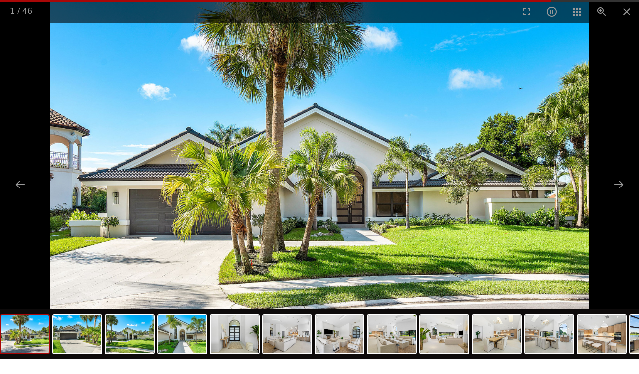

--- FILE ---
content_type: text/html; charset=UTF-8
request_url: https://www.viewshoot.com/tour/MLS/7280CampanaCourt_BocaRaton_FL_33433_459_290878.html
body_size: 17098
content:
<!DOCTYPE html>
<html lang="en">
	<head>
		<meta charset="utf-8">
		<meta http-equiv="X-UA-Compatible" content="IE=edge">
		<meta name="viewport" content="width=device-width, initial-scale=1">
					<meta property="og:image" content="https://dl6o3sq5da95x.cloudfront.net/0iTtHuxCxRb-bTbs58E5cExC5Md7Cz4INKv0Uyl1d7g/preset:proof/q:90/czM6Ly92aWV3c2hvb3RzaXRlLzQ1OS8yOTA4NzgvZG93bmxvYWQvNjMyYTMyNzcwYzUyNy9vcHRpbWl6ZWQvdW50aXRsZWQtMi5qcGctdnN1bmlxdWVpZC02MzJlMDUwNGQ1N2QyLkpQRw.jpg" />
			<meta property="og:image:width" content="800" />
			<meta property="og:image:height" content="530" />
					<meta property="og:url" content="https://www.viewshoot.com/tour/MLS/7280CampanaCourt_BocaRaton_FL_33433_459_290878.html" />
		<meta property="og:type" content="website" />
		<meta property="og:title" content="7280 Campana Court, Boca Raton, FL 33433 | Living Proof Real Estate Photography" />
		<meta property="og:description" content="7280 Campana Court, Boca Raton, FL 33433 | Living Proof Real Estate Photography, virtual tour." />
		<!-- The above 3 meta tags *must* come first in the head; any other head content must come *after* these tags -->
		<title>7280 Campana Court, Boca Raton, FL 33433 | Living Proof Real Estate Photography | Tour</title>
		<link rel="shortcut icon" href="/tour/favicon.ico" type="image/x-icon">
		<link rel="icon" href="/tour/favicon.ico" type="image/x-icon">
		<!-- index-refreshed-20200802 -->
		<!-- Latest compiled and minified boostrap CSS -->
		<link rel="stylesheet" href="https://maxcdn.bootstrapcdn.com/bootstrap/3.3.7/css/bootstrap.min.css" integrity="sha384-BVYiiSIFeK1dGmJRAkycuHAHRg32OmUcww7on3RYdg4Va+PmSTsz/K68vbdEjh4u" crossorigin="anonymous" />

		<!-- col-xl for bootstrap -->
		<link rel="stylesheet" href="/tour/css/bootstrapxl.css" />

		<!-- Google Font Raleway -->
		<link href="https://fonts.googleapis.com/css?family=Raleway:200,400" rel="stylesheet" />

		<link rel="stylesheet" href="https://cdnjs.cloudflare.com/ajax/libs/font-awesome/4.7.0/css/font-awesome.min.css" />

		<!-- Slick Carousel -->
		<link rel="stylesheet" type="text/css" href="/vs/assets/css/slick.css"/>
		<link rel="stylesheet" type="text/css" href="//cdnjs.cloudflare.com/ajax/libs/slick-carousel/1.6.0/slick-theme.css"/>

		<link type="text/css" rel="stylesheet" href="/tour/lightgallery202106/dist/css/lightgallery-bundle.css" />
		
		<link rel="stylesheet" href="/css/socialsharing.css" type="text/css">

		<!-- Optional theme -->
		<!-- <link rel="stylesheet" href="https://maxcdn.bootstrapcdn.com/bootstrap/3.3.7/css/bootstrap-theme.min.css" integrity="sha384-rHyoN1iRsVXV4nD0JutlnGaslCJuC7uwjduW9SVrLvRYooPp2bWYgmgJQIXwl/Sp" crossorigin="anonymous"> -->

		<style type="text/css">
			body {
				position: relative;
				padding-top: 0;
			}

			body, html {
				height: 100%;
			}

			
			.header-image {
				/* The image used */
				background-image: url("https://d2vrlkapqxqgs1.cloudfront.net/placeholder.jpg");

				/* Full height */
				height: 100%;

				/* Center and scale the image nicely */
				background-position: center center !important;
				background-repeat: no-repeat;
				background-size: cover;
			}

			.header-image .address {
				position: absolute;
				bottom: 0;
				left: 0;
				background-color: rgba(000,0,0,0.7);
				width: 100%;
			}

			.header-image .address h1 {
				color: #FFF;
				font-family: 'Raleway', sans-serif;
				font-weight: 400;
				padding: 0 8px 0 8px;
				margin: 14px 0px 16px 0px;
				text-align: center;
			}

			.address h1 {
				font-size: 1.2em;
			}

			#tour-google-map {
				height: 350px;
			}

			.agentinfo-broker {
				font-size: 2em;
				padding-top: 0px;
				padding-bottom: 4px;
			}
			.agentinfo-phone,.agentinfo-website,.agentinfo-email {
				font-size: 1.5em;
			}

			.agentinfo-phone,.agentinfo-website {
				padding-top: 4px;
			}

			.agentinfo-email {
				padding-top: 10px;
			}

			.agentinfo-logo {
				font-size: 1em;
				padding-top: 5px;
				text-align: center;
			}

			@media (min-width: 768px) {
				.navbar .navbar-nav {
					display: inline-block;
					float: none;
					vertical-align: top;
				}

				.navbar .navbar-collapse {
					text-align: center;
				}

				.address h1 {
					font-size: 2em;
				}
			}

			@media (min-width: 992px) {
				#tour-google-map {
					height: 300px;
				}
				.agentinfo-broker {
					font-size: 1.5em;
				}
				.agentinfo-phone,.agentinfo-website,.agentinfo-email {
					font-size: 1em;
				}
			}

			@media (min-width: 1200px) {
				#tour-google-map {
					height: 500px;
				}

				.agentinfo-broker {
					font-size: 1.5em;
				}
				.agentinfo-phone,.agentinfo-website,.agentinfo-email {
					font-size: 1em;
				}
			}


			#nav {
				background-color: rgba(0,0,0,0.75);
				border-bottom: 0;
			}

			.navbar-nav {
				margin-top: 6px;
				margin-bottom: 22px;
			}

			ul.nav a {
				color: #FFF !important;
				background-color: rgba(0,0,0,0) !important;
				font-family: 'Raleway', sans-serif;
				font-weight: 200 !important;
				/* padding: 10px 20px 2px 20px; */
				padding: 0px 0px 6px 0px;
				margin: 14px 14px 0px 14px;
			}

			ul.nav a:hover {
				color: #62afd5 !important;
			}

			.navbar-nav li.active a {
				background-color: rgba(0,0,0,0) !important;
                                /* border-bottom: 3px solid #62afd5; */
				margin-bottom: 0px;
			}

			ul.dropdown-menu li a {
				color: #fff !important;
				margin-bottom: 3px;
			}

			ul.dropdown-menu li a:hover {
				color: #62afd5 !important;
			}

			ul.dropdown-menu li a.last:hover {
				color: #62afd5 !important;
			}

			ul.dropdown-menu li.active a {
				background-color: rgba(0,0,0,0) !important;
				border-bottom: 0;
			}

			ul.dropdown-menu li.active a.last {
				background-color: rgba(0,0,0,0) !important;
				border-bottom: 0;
			}

			li.dropdown {
				display: none;
			}

			@media (min-width: 768px) {
				li.mobile-dropdown {
					display: none;
				}

				li.dropdown {
					display: block;
				}

				ul.dropdown-menu li a {
					color: #000 !important;
					margin-bottom: 3px;
				}

				ul.dropdown-menu li a:hover {
						color: #62afd5 !important;
				}

				ul.dropdown-menu li a.last:hover {
						color: #62afd5 !important;
				}

				ul.dropdown-menu li.active a {
						background-color: rgba(0,0,0,0) !important;
						border-bottom: 0;
				}

				ul.dropdown-menu li.active a.last {
						background-color: rgba(0,0,0,0) !important;
						border-bottom: 0;
				}
			}

			.subtitle {
			  text-align: center;
			  display: flex;
			  flex-direction: row;
			  justify-content: center;
			  color: #666;
			  font-family: 'Raleway', sans-serif;
			  font-weight: 400 !important;
			 }

			.subtitle:before,
			.subtitle:after {
			  flex-grow: 1;
			  height: 1px;
			  content: '\a0';
			  background-color: #ddd;
			  position: relative;
			  top: 0.5em;
			}

			.subtitle:before {
			  margin-right:20px;
			}

			.subtitle:after {
			  margin-left:20px;
			}

			*#agentinfo:before, *#map:before, *#video:before {
				display: block;
				content: " ";
				margin-top: -94px;
				height: 94px;
				visibility: hidden;
			}

			.thumb {
				margin-bottom: 30px;
			}

			#footer {
				background-color: #333;
				color: white;
				text-align: center;
				padding: 10px;
				font-size: .8em;
				margin-top: 40px;
			}

			@media screen and (max-width: 767px) {
					#desktopprice { display: hidden; }
					#mobileprice { display: block; }

					#desktopprice h2,#desktopprice h5 { display: none; }
			}

			@media screen and (min-width: 768px) {
				#desktopprice { display: block; text-align: right; color: #fff; margin: 0; padding: 0; }
				#mobileprice { display: none; }

				h2#price {
											margin: 16px 0 0 0;
									}

				h5#price-permonth {
					margin-top: 0;
					padding-top: 0;
					font-style: italic;
				}
			}

			.lotsize {
				font-style: italic;
				text-align: center;
			}

            .prop-info h2 { margin-bottom: 2px; }

			.slick-prev:before, .slick-next:before { font-family: "slick"; font-size: 40px; line-height: 1; color: #888; opacity: 0.75; -webkit-font-smoothing: antialiased; -moz-osx-font-smoothing: grayscale; }

			.slick-prev:before { font-family: FontAwesome; content: "\f053"; }
			[dir="rtl"] .slick-prev:before { font-family: FontAwesome; content: "\f054"; }

			[dir="rtl"] .slick-next { left: -10px; top: 70px; right: auto; }
			.slick-next:before { font-family: FontAwesome; content: "\f054"; }
			[dir="rtl"] .slick-next:before { font-family: FontAwesome; content: "\f053"; }

			.slick-prev { left: 70px; z-index: 2; }
			.slick-next { right: 70px; }

			.lg-thumb-item.active, .log-thumb-item:hover {
					border-color: rgb(24,149,255);
			}

			
					a[href^="//maps.google.com/maps"]{display:none !important}
					a[href^="//maps.google.com/maps"]{display:none !important}


					.gmnoprint a, .gmnoprint span, .gm-style-cc {
							display:none;
					}
					.gmnoprint div {
							background:none !important;
					}

					
        	#loader-wrapper {
				position: fixed;
				top: 0;
				left: 0;
				width: 100%;
				height: 100%;
				z-index: 1000;
			}
			#loader {
				display: block;
				position: relative;
				left: 50%;
				top: 50%;
				width: 150px;
				height: 150px;
				margin: -75px 0 0 -75px;

				border: 3px solid #3498db;
				z-index: 1500;
			}

			#loader:before {
				content: "";
				position: absolute;
				top: 5px;
				left: 5px;
				right: 5px;
				bottom: 5px;
				border: 3px solid #e74c3c;
			}
			#loader:after {
				content: "";
				position: absolute;
				top: 15px;
				left: 15px;
				right: 15px;
				bottom: 15px;
				border: 3px solid #f9c922;
			}

			/* change border to transparent and set only border-top to a solid color */
			#loader {
				border: 3px solid transparent;
				border-top-color: #3498db;
			}
			#loader:before {
				border: 3px solid transparent;
				border-top-color: #6bcdff;
			}
			#loader:after {
				border: 3px solid transparent;
				border-top-color: #fff;
			}

			#loader {
				border-radius: 50%;
				z-index: 1001; /* anything higher than z-index: 1000 of .loader-section */
			}
			#loader:before {
				border-radius: 50%;
			}
			#loader:after {
				border-radius: 50%;
			}

			/* copy and paste the animation inside all 3 elements */
			/* #loader, #loader:before, #loader:after */
			-webkit-animation: spin 1.5s linear infinite;
			animation: spin 1.5s linear infinite;

			/* include this only once */
			@-webkit-keyframes spin {
				0%   {
					-webkit-transform: rotate(0deg);  /* Chrome, Opera 15+, Safari 3.1+ */
					-ms-transform: rotate(0deg);  /* IE 9 */
					transform: rotate(0deg);  /* Firefox 16+, IE 10+, Opera */
				}
				100% {
					-webkit-transform: rotate(360deg);  /* Chrome, Opera 15+, Safari 3.1+ */
					-ms-transform: rotate(360deg);  /* IE 9 */
					transform: rotate(360deg);  /* Firefox 16+, IE 10+, Opera */
				}
			}
			@keyframes spin {
				0%   {
					-webkit-transform: rotate(0deg);  /* Chrome, Opera 15+, Safari 3.1+ */
					-ms-transform: rotate(0deg);  /* IE 9 */
					transform: rotate(0deg);  /* Firefox 16+, IE 10+, Opera */
				}
				100% {
					-webkit-transform: rotate(360deg);  /* Chrome, Opera 15+, Safari 3.1+ */
					-ms-transform: rotate(360deg);  /* IE 9 */
					transform: rotate(360deg);  /* Firefox 16+, IE 10+, Opera */
				}
			}

			#loader-wrapper .loader-section {
				position: fixed;
				top: 0;
				width: 51%;
				height: 100%;
				background: #222222;
				z-index: 1000;
			}

			#loader-wrapper .loader-section.section-left {
				left: 0;
			}

			#loader-wrapper .loader-section.section-right {
				right: 0;
			}

			#loader {
				-webkit-animation: spin 2s linear infinite;
				animation: spin 2s linear infinite;
			}
			#loader:before {
				-webkit-animation: spin 3s linear infinite;
				animation: spin 3s linear infinite;
			}

			/* Loaded */
			.loaded #loader-wrapper .loader-section.section-left {
				-webkit-transform: translateX(-100%);  /* Chrome, Opera 15+, Safari 3.1+ */
				-ms-transform: translateX(-100%);  /* IE 9 */
				transform: translateX(-100%);  /* Firefox 16+, IE 10+, Opera */
			}

			.loaded #loader-wrapper .loader-section.section-right {
				-webkit-transform: translateX(100%);  /* Chrome, Opera 15+, Safari 3.1+ */
				-ms-transform: translateX(100%);  /* IE 9 */
				transform: translateX(100%);  /* Firefox 16+, IE 10+, Opera */
			}

			.loaded #loader {
				opacity: 0;
			}

			.loaded #loader-wrapper {
				visibility: hidden;
			}

			.loaded #loader {
				opacity: 0;
				-webkit-transition: all 0.3s ease-out;
						transition: all 0.3s ease-out;
			}

			.loaded #loader-wrapper .loader-section.section-right,
			.loaded #loader-wrapper .loader-section.section-left {

				-webkit-transition: all 0.3s 0.3s ease-out;
						transition: all 0.3s 0.3s ease-out;
			}

			.loaded #loader-wrapper {
					-webkit-transform: translateY(-100%);
						-ms-transform: translateY(-100%);
							transform: translateY(-100%);

					-webkit-transition: all 0.3s 0.6s ease-out;
							transition: all 0.3s 0.6s ease-out;
			}

			.loaded #loader-wrapper .loader-section.section-right,
			.loaded #loader-wrapper .loader-section.section-left {

				-webkit-transition: all 0.7s 0.3s cubic-bezier(0.645, 0.045, 0.355, 1.000);
							transition: all 0.7s 0.3s cubic-bezier(0.645, 0.045, 0.355, 1.000);
			}

			.loaded #loader-wrapper {
					-webkit-transform: translateY(-100%);
						-ms-transform: translateY(-100%);
							transform: translateY(-100%);

					-webkit-transition: all 0.3s 1s ease-out;
							transition: all 0.3s 1s ease-out;
			}

			.no-js #loader-wrapper {
				display: none;
			}

			/* Absolute Center Spinner */
			.loading
			{
				position: fixed;
				z-index: 999;
				height: 2em;
				width: 2em;
				overflow: show;
				margin: auto;
				top: 0;
				left: 0;
				bottom: 0;
				right: 0;
			}

			/* Transparent Overlay */
			.loading:before
			{
				content: '';
				display: block;
				position: fixed;
				top: 0;
				left: 0;
				width: 100%;
				height: 100%;
				background: rgba(0, 0, 0,1);
			}

			/* :not(:required) hides these rules from IE9 and below */
			.loading:not(:required)
			{
				/* hide "loading..." text */
				font: 0/0 a;
				color: transparent;
				text-shadow: none;
				background-color: transparent;
				border: 0;
			}

			.loading:not(:required):after
			{
				content: '';
				display: block;
				font-size: 10px;
				width: 1em;
				height: 1em;
				margin-top: -0.5em;
				-webkit-animation: spinner 150ms infinite linear;
				-moz-animation: spinner 150ms infinite linear;
				-ms-animation: spinner 150ms infinite linear;
				-o-animation: spinner 150ms infinite linear;
				animation: spinner 150ms infinite linear;
				border-radius: 0.5em;
				-webkit-box-shadow: rgba(255,255,255, 0.75) 1.5em 0 0 0, rgba(255,255,255, 0.75) 1.1em 1.1em 0 0, rgba(255,255,255, 0.75) 0 1.5em 0 0, rgba(255,255,255, 0.75) -1.1em 1.1em 0 0, rgba(255,255,255, 0.75) -1.5em 0 0 0, rgba(255,255,255, 0.75) -1.1em -1.1em 0 0, rgba(255,255,255, 0.75) 0 -1.5em 0 0, rgba(255,255,255, 0.75) 1.1em -1.1em 0 0;
				box-shadow: rgba(255,255,255, 0.75) 1.5em 0 0 0, rgba(255,255,255, 0.75) 1.1em 1.1em 0 0, rgba(255,255,255, 0.75) 0 1.5em 0 0, rgba(255,255,255, 0.75) -1.1em 1.1em 0 0, rgba(255,255,255, 0.75) -1.5em 0 0 0, rgba(255,255,255, 0.75) -1.1em -1.1em 0 0, rgba(255,255,255, 0.75) 0 -1.5em 0 0, rgba(255,255,255, 0.75) 1.1em -1.1em 0 0;
			}

			/* Animation */

			@-webkit-keyframes spinner {
			  0% {
				-webkit-transform: rotate(0deg);
				-moz-transform: rotate(0deg);
				-ms-transform: rotate(0deg);
				-o-transform: rotate(0deg);
				transform: rotate(0deg);
			  }
			  100% {
				-webkit-transform: rotate(360deg);
				-moz-transform: rotate(360deg);
				-ms-transform: rotate(360deg);
				-o-transform: rotate(360deg);
				transform: rotate(360deg);
			  }
			}
			@-moz-keyframes spinner {
			  0% {
				-webkit-transform: rotate(0deg);
				-moz-transform: rotate(0deg);
				-ms-transform: rotate(0deg);
				-o-transform: rotate(0deg);
				transform: rotate(0deg);
			  }
			  100% {
				-webkit-transform: rotate(360deg);
				-moz-transform: rotate(360deg);
				-ms-transform: rotate(360deg);
				-o-transform: rotate(360deg);
				transform: rotate(360deg);
			  }
			}
			@-o-keyframes spinner {
			  0% {
				-webkit-transform: rotate(0deg);
				-moz-transform: rotate(0deg);
				-ms-transform: rotate(0deg);
				-o-transform: rotate(0deg);
				transform: rotate(0deg);
			  }
			  100% {
				-webkit-transform: rotate(360deg);
				-moz-transform: rotate(360deg);
				-ms-transform: rotate(360deg);
				-o-transform: rotate(360deg);
				transform: rotate(360deg);
			  }
			}
			@keyframes spinner {
			  0% {
				-webkit-transform: rotate(0deg);
				-moz-transform: rotate(0deg);
				-ms-transform: rotate(0deg);
				-o-transform: rotate(0deg);
				transform: rotate(0deg);
			  }
			  100% {
				-webkit-transform: rotate(360deg);
				-moz-transform: rotate(360deg);
				-ms-transform: rotate(360deg);
				-o-transform: rotate(360deg);
				transform: rotate(360deg);
			  }
			}


		</style>

		
		<!-- HTML5 shim and Respond.js for IE8 support of HTML5 elements and media queries -->
		<!-- WARNING: Respond.js doesn't work if you view the page via file:// -->
		<!--[if lt IE 9]>
		<script src="https://oss.maxcdn.com/html5shiv/3.7.3/html5shiv.min.js"></script>
		<script src="https://oss.maxcdn.com/respond/1.4.2/respond.min.js"></script>
		<![endif]-->
	</head>
	<body>
		<script>0</script>
		<!-- (p)/public/app/tour/index-refreshed-20200802.php -->
		<div class="loading" style="display: none;">Loading&#8230;</div>

		<div id="loader-wrapper">
			<div id="loader"></div>
			<div class="loader-section section-left"></div>
    		<div class="loader-section section-right"></div>
		</div>

					<div class="header-image" id="top">
				<div class="address">
					<h1>7280 Campana Court, Boca Raton, FL 33433</h1>
				</div>
			</div>
		
		<nav class="navbar navbar-default navbar-fixed-top" id="nav">
			<div class="container text-center">
				<!-- Brand and toggle get grouped for better mobile display -->
				<div class="navbar-header" style="z-index: 9999 !important;">
					<div class="col-md-12">
						<button type="button" class="navbar-toggle collapsed" data-toggle="collapse" data-target="#bs-example-navbar-collapse-1" aria-expanded="false">
							<span class="sr-only">Toggle navigation</span>
							<span class="icon-bar"></span>
							<span class="icon-bar"></span>
							<span class="icon-bar"></span>
						</button>
					</div>
					<!-- <a class="navbar-brand" href="#">Brand</a> -->
				</div>

				<!-- Collect the nav links, forms, and other content for toggling -->
				<div class="collapse navbar-collapse" id="bs-example-navbar-collapse-1">
					<ul class="nav navbar-nav">
                        <li class="active"><a href="#top">7280 Campana Court <span class="sr-only">(current)</span></a></li>
												                            <li><a href="#map">Map</a></li>
                                                							<li><a href="#photos">Photos</a></li>
																							</ul>
				</div><!-- /.navbar-collapse -->
			</div><!-- /.container-fluid -->
		</nav>

		

		
		<div class='row' style='padding:0; margin:0;'><div class='col-sm-3'></div><div class="col-sm-2 text-center prop-info" style="padding: 0px 40px 0px 40px;"><h2>3,173</h2> Sqft</div><div class="col-sm-2 text-center prop-info" style="padding: 0px 40px 0px 40px;"><h2>3</h2> Bed</div><div class="col-sm-2 text-center prop-info" style="padding: 0px 40px 0px 40px;"><h2>2.5</h2> Bath</div>			<div class='col-sm-3'></div></div>
		
		
        <!-- marker for nav, keep -->
        			<div style="margin-bottom: 20px;"></div>
			
			<div id="map" style="display: hidden;"></div>

                        <div class="col-md-12" style="padding: 0;" id="tour-google-map">
				<iframe id="mapembed2" width="100%" height="100%" frameborder="0" style="border:0; padding-top: 20px;" referrerpolicy='no-referrer-when-downgrade' src="https://www.google.com/maps/embed/v1/place?q=7280+Campana+Court,+Boca+Raton,+FL+33433+United+States&key=AIzaSyBw5IOqHaJM9ZDclz8o3PpGMIuOwRvt-qw" allowfullscreen></iframe>			</div>
		</div>

                
									<div class="container">
						<div class="row" style="padding: 20px 0 0 0; margin: 0;">
								<div class="col-md-12">
										<h1 id="photos"><span class="subtitle">PHOTOS</span></h1>
								</div>
						</div>

						<div class="row" style="padding: 20px 0 0 0; margin: 0;" id="lightGallery">
																			<div class="col-lg-2 col-md-3 col-sm-4 col-xs-6 thumb">
												<a class="thumbnail main-photo-item photo0"
													id="thumbnail_0"
													data-src="https://dl6o3sq5da95x.cloudfront.net/Kzf09mCU-iq4QRl-vKxzxySfqETzZS4cx3pZkxCv6bE/preset:tour/q:90/czM6Ly92aWV3c2hvb3RzaXRlLzQ1OS8yOTA4NzgvZG93bmxvYWQvNjMyYTMyNzcwYzUyNy9vcHRpbWl6ZWQvdW50aXRsZWQtMi5qcGctdnN1bmlxdWVpZC02MzJlMDUwNGQ1N2QyLkpQRw.jpg"
													data-exthumbimage="https://dl6o3sq5da95x.cloudfront.net/0iTtHuxCxRb-bTbs58E5cExC5Md7Cz4INKv0Uyl1d7g/preset:proof/q:90/czM6Ly92aWV3c2hvb3RzaXRlLzQ1OS8yOTA4NzgvZG93bmxvYWQvNjMyYTMyNzcwYzUyNy9vcHRpbWl6ZWQvdW50aXRsZWQtMi5qcGctdnN1bmlxdWVpZC02MzJlMDUwNGQ1N2QyLkpQRw.jpg"
													data-responsive="https://dl6o3sq5da95x.cloudfront.net/9ZioXI8iju233T-VstMZGPc0XdChUYsvR7QhRv5DABs/preset:tour800/q:90/czM6Ly92aWV3c2hvb3RzaXRlLzQ1OS8yOTA4NzgvZG93bmxvYWQvNjMyYTMyNzcwYzUyNy9vcHRpbWl6ZWQvdW50aXRsZWQtMi5qcGctdnN1bmlxdWVpZC02MzJlMDUwNGQ1N2QyLkpQRw.jpg 1400, https://dl6o3sq5da95x.cloudfront.net/lXLVvF2QBmdzHST5D_R0TdRcPDninjcmwjcxfJ13edg/preset:tour1080/q:90/czM6Ly92aWV3c2hvb3RzaXRlLzQ1OS8yOTA4NzgvZG93bmxvYWQvNjMyYTMyNzcwYzUyNy9vcHRpbWl6ZWQvdW50aXRsZWQtMi5qcGctdnN1bmlxdWVpZC02MzJlMDUwNGQ1N2QyLkpQRw.jpg 1920"
													data-large="https://dl6o3sq5da95x.cloudfront.net/0iTtHuxCxRb-bTbs58E5cExC5Md7Cz4INKv0Uyl1d7g/preset:proof/q:90/czM6Ly92aWV3c2hvb3RzaXRlLzQ1OS8yOTA4NzgvZG93bmxvYWQvNjMyYTMyNzcwYzUyNy9vcHRpbWl6ZWQvdW50aXRsZWQtMi5qcGctdnN1bmlxdWVpZC02MzJlMDUwNGQ1N2QyLkpQRw.jpg"
													data-orientation="landscape">
													<img class="img-responsive" src="https://dl6o3sq5da95x.cloudfront.net/0iTtHuxCxRb-bTbs58E5cExC5Md7Cz4INKv0Uyl1d7g/preset:proof/q:90/czM6Ly92aWV3c2hvb3RzaXRlLzQ1OS8yOTA4NzgvZG93bmxvYWQvNjMyYTMyNzcwYzUyNy9vcHRpbWl6ZWQvdW50aXRsZWQtMi5qcGctdnN1bmlxdWVpZC02MzJlMDUwNGQ1N2QyLkpQRw.jpg" alt="" id="proof_0">
												</a>
											</div>
																						<div class="col-lg-2 col-md-3 col-sm-4 col-xs-6 thumb">
												<a class="thumbnail main-photo-item photo1"
													id="thumbnail_1"
													data-src="https://dl6o3sq5da95x.cloudfront.net/-dtxtJoSL4QMDTt2nQeJAAMofojUgFJMj3NjVUg5FTg/preset:tour/q:90/czM6Ly92aWV3c2hvb3RzaXRlLzQ1OS8yOTA4NzgvZG93bmxvYWQvNjMyYTMyNzcwYzUyNy9vcHRpbWl6ZWQvdW50aXRsZWQtMS5qcGctdnN1bmlxdWVpZC02MzJlMDRmYWJhNjc3LkpQRw.jpg"
													data-exthumbimage="https://dl6o3sq5da95x.cloudfront.net/4xeNUc7ValtDCXV_bxpWHo3zCF9xHRnzMFVfVS7q6As/preset:proof/q:90/czM6Ly92aWV3c2hvb3RzaXRlLzQ1OS8yOTA4NzgvZG93bmxvYWQvNjMyYTMyNzcwYzUyNy9vcHRpbWl6ZWQvdW50aXRsZWQtMS5qcGctdnN1bmlxdWVpZC02MzJlMDRmYWJhNjc3LkpQRw.jpg"
													data-responsive="https://dl6o3sq5da95x.cloudfront.net/Bh5ZFRbqVLQMQITHHWf1rgjk0Jg2rMPNZCD1urGZhKM/preset:tour800/q:90/czM6Ly92aWV3c2hvb3RzaXRlLzQ1OS8yOTA4NzgvZG93bmxvYWQvNjMyYTMyNzcwYzUyNy9vcHRpbWl6ZWQvdW50aXRsZWQtMS5qcGctdnN1bmlxdWVpZC02MzJlMDRmYWJhNjc3LkpQRw.jpg 1400, https://dl6o3sq5da95x.cloudfront.net/w5ZJNX1G_I3rs8qltk-_zaVjl0mYjlONcwdKL5Ll8K0/preset:tour1080/q:90/czM6Ly92aWV3c2hvb3RzaXRlLzQ1OS8yOTA4NzgvZG93bmxvYWQvNjMyYTMyNzcwYzUyNy9vcHRpbWl6ZWQvdW50aXRsZWQtMS5qcGctdnN1bmlxdWVpZC02MzJlMDRmYWJhNjc3LkpQRw.jpg 1920"
													data-large="https://dl6o3sq5da95x.cloudfront.net/4xeNUc7ValtDCXV_bxpWHo3zCF9xHRnzMFVfVS7q6As/preset:proof/q:90/czM6Ly92aWV3c2hvb3RzaXRlLzQ1OS8yOTA4NzgvZG93bmxvYWQvNjMyYTMyNzcwYzUyNy9vcHRpbWl6ZWQvdW50aXRsZWQtMS5qcGctdnN1bmlxdWVpZC02MzJlMDRmYWJhNjc3LkpQRw.jpg"
													data-orientation="landscape">
													<img class="img-responsive" src="https://dl6o3sq5da95x.cloudfront.net/4xeNUc7ValtDCXV_bxpWHo3zCF9xHRnzMFVfVS7q6As/preset:proof/q:90/czM6Ly92aWV3c2hvb3RzaXRlLzQ1OS8yOTA4NzgvZG93bmxvYWQvNjMyYTMyNzcwYzUyNy9vcHRpbWl6ZWQvdW50aXRsZWQtMS5qcGctdnN1bmlxdWVpZC02MzJlMDRmYWJhNjc3LkpQRw.jpg" alt="" id="proof_1">
												</a>
											</div>
																						<div class="col-lg-2 col-md-3 col-sm-4 col-xs-6 thumb">
												<a class="thumbnail main-photo-item photo2"
													id="thumbnail_2"
													data-src="https://dl6o3sq5da95x.cloudfront.net/J5-oH_KDCi-_PkcnPCUnOLUaRV8oTHVbMd9DkgTJlio/preset:tour/q:90/czM6Ly92aWV3c2hvb3RzaXRlLzQ1OS8yOTA4NzgvZG93bmxvYWQvNjMyYTMyNzcwYzUyNy9vcHRpbWl6ZWQvdW50aXRsZWQtMy5qcGctdnN1bmlxdWVpZC02MzJlMDUwZmNjOTlkLkpQRw.jpg"
													data-exthumbimage="https://dl6o3sq5da95x.cloudfront.net/PvKscUZ6RYUxLC6bgDDPgZD40YYKkoBEMl5AgHmfqfg/preset:proof/q:90/czM6Ly92aWV3c2hvb3RzaXRlLzQ1OS8yOTA4NzgvZG93bmxvYWQvNjMyYTMyNzcwYzUyNy9vcHRpbWl6ZWQvdW50aXRsZWQtMy5qcGctdnN1bmlxdWVpZC02MzJlMDUwZmNjOTlkLkpQRw.jpg"
													data-responsive="https://dl6o3sq5da95x.cloudfront.net/1tlLo4a5F_lt0B_CWArevRoPW7oDLdMC6L5n3BUOIzQ/preset:tour800/q:90/czM6Ly92aWV3c2hvb3RzaXRlLzQ1OS8yOTA4NzgvZG93bmxvYWQvNjMyYTMyNzcwYzUyNy9vcHRpbWl6ZWQvdW50aXRsZWQtMy5qcGctdnN1bmlxdWVpZC02MzJlMDUwZmNjOTlkLkpQRw.jpg 1400, https://dl6o3sq5da95x.cloudfront.net/UTgzuI1kj4hY0unAB0aGq3ohB6ZF9meUYCHHDJ_VcHQ/preset:tour1080/q:90/czM6Ly92aWV3c2hvb3RzaXRlLzQ1OS8yOTA4NzgvZG93bmxvYWQvNjMyYTMyNzcwYzUyNy9vcHRpbWl6ZWQvdW50aXRsZWQtMy5qcGctdnN1bmlxdWVpZC02MzJlMDUwZmNjOTlkLkpQRw.jpg 1920"
													data-large="https://dl6o3sq5da95x.cloudfront.net/PvKscUZ6RYUxLC6bgDDPgZD40YYKkoBEMl5AgHmfqfg/preset:proof/q:90/czM6Ly92aWV3c2hvb3RzaXRlLzQ1OS8yOTA4NzgvZG93bmxvYWQvNjMyYTMyNzcwYzUyNy9vcHRpbWl6ZWQvdW50aXRsZWQtMy5qcGctdnN1bmlxdWVpZC02MzJlMDUwZmNjOTlkLkpQRw.jpg"
													data-orientation="landscape">
													<img class="img-responsive" src="https://dl6o3sq5da95x.cloudfront.net/PvKscUZ6RYUxLC6bgDDPgZD40YYKkoBEMl5AgHmfqfg/preset:proof/q:90/czM6Ly92aWV3c2hvb3RzaXRlLzQ1OS8yOTA4NzgvZG93bmxvYWQvNjMyYTMyNzcwYzUyNy9vcHRpbWl6ZWQvdW50aXRsZWQtMy5qcGctdnN1bmlxdWVpZC02MzJlMDUwZmNjOTlkLkpQRw.jpg" alt="" id="proof_2">
												</a>
											</div>
																						<div class="col-lg-2 col-md-3 col-sm-4 col-xs-6 thumb">
												<a class="thumbnail main-photo-item photo3"
													id="thumbnail_3"
													data-src="https://dl6o3sq5da95x.cloudfront.net/yLRpNSWafeoASyLS6eUiIPNS886E826gttmELdwakWY/preset:tour/q:90/czM6Ly92aWV3c2hvb3RzaXRlLzQ1OS8yOTA4NzgvZG93bmxvYWQvNjMyYTMyNzcwYzUyNy9vcHRpbWl6ZWQvdW50aXRsZWQtNC5qcGctdnN1bmlxdWVpZC02MzJlMDUxZDI0M2FmLkpQRw.jpg"
													data-exthumbimage="https://dl6o3sq5da95x.cloudfront.net/In4EwdyyZSNH-evEiOWYQliqVkLAwGPOgAHlcGkkU_U/preset:proof/q:90/czM6Ly92aWV3c2hvb3RzaXRlLzQ1OS8yOTA4NzgvZG93bmxvYWQvNjMyYTMyNzcwYzUyNy9vcHRpbWl6ZWQvdW50aXRsZWQtNC5qcGctdnN1bmlxdWVpZC02MzJlMDUxZDI0M2FmLkpQRw.jpg"
													data-responsive="https://dl6o3sq5da95x.cloudfront.net/ZdZn-UTeD00ko2DTSnHBeNg0sDY4d_vuem8JWtP6V1s/preset:tour800/q:90/czM6Ly92aWV3c2hvb3RzaXRlLzQ1OS8yOTA4NzgvZG93bmxvYWQvNjMyYTMyNzcwYzUyNy9vcHRpbWl6ZWQvdW50aXRsZWQtNC5qcGctdnN1bmlxdWVpZC02MzJlMDUxZDI0M2FmLkpQRw.jpg 1400, https://dl6o3sq5da95x.cloudfront.net/mvOsnAcWY4j3352N6g7rgaic93W41moc0TbpHCnGFXM/preset:tour1080/q:90/czM6Ly92aWV3c2hvb3RzaXRlLzQ1OS8yOTA4NzgvZG93bmxvYWQvNjMyYTMyNzcwYzUyNy9vcHRpbWl6ZWQvdW50aXRsZWQtNC5qcGctdnN1bmlxdWVpZC02MzJlMDUxZDI0M2FmLkpQRw.jpg 1920"
													data-large="https://dl6o3sq5da95x.cloudfront.net/In4EwdyyZSNH-evEiOWYQliqVkLAwGPOgAHlcGkkU_U/preset:proof/q:90/czM6Ly92aWV3c2hvb3RzaXRlLzQ1OS8yOTA4NzgvZG93bmxvYWQvNjMyYTMyNzcwYzUyNy9vcHRpbWl6ZWQvdW50aXRsZWQtNC5qcGctdnN1bmlxdWVpZC02MzJlMDUxZDI0M2FmLkpQRw.jpg"
													data-orientation="landscape">
													<img class="img-responsive" src="https://dl6o3sq5da95x.cloudfront.net/In4EwdyyZSNH-evEiOWYQliqVkLAwGPOgAHlcGkkU_U/preset:proof/q:90/czM6Ly92aWV3c2hvb3RzaXRlLzQ1OS8yOTA4NzgvZG93bmxvYWQvNjMyYTMyNzcwYzUyNy9vcHRpbWl6ZWQvdW50aXRsZWQtNC5qcGctdnN1bmlxdWVpZC02MzJlMDUxZDI0M2FmLkpQRw.jpg" alt="" id="proof_3">
												</a>
											</div>
																						<div class="col-lg-2 col-md-3 col-sm-4 col-xs-6 thumb">
												<a class="thumbnail main-photo-item photo4"
													id="thumbnail_4"
													data-src="https://dl6o3sq5da95x.cloudfront.net/svS64F5HzZOOTvpZXuwf9pKQJ_7uDaDUGSmg4CvTEhk/preset:tour/q:90/czM6Ly92aWV3c2hvb3RzaXRlLzQ1OS8yOTA4NzgvZG93bmxvYWQvNjMyYTMyNzcwYzUyNy9vcHRpbWl6ZWQvdW50aXRsZWQtNS5qcGctdnN1bmlxdWVpZC02MzJlMDUyNTdiOTNkLkpQRw.jpg"
													data-exthumbimage="https://dl6o3sq5da95x.cloudfront.net/frBtmZcisn7ad39lqpov39FDVR0YQtpZCojmKm_NtGc/preset:proof/q:90/czM6Ly92aWV3c2hvb3RzaXRlLzQ1OS8yOTA4NzgvZG93bmxvYWQvNjMyYTMyNzcwYzUyNy9vcHRpbWl6ZWQvdW50aXRsZWQtNS5qcGctdnN1bmlxdWVpZC02MzJlMDUyNTdiOTNkLkpQRw.jpg"
													data-responsive="https://dl6o3sq5da95x.cloudfront.net/96kqE9TCbnr7gx0FtJcy6bE4t9KWMOtulftI9pdogI8/preset:tour800/q:90/czM6Ly92aWV3c2hvb3RzaXRlLzQ1OS8yOTA4NzgvZG93bmxvYWQvNjMyYTMyNzcwYzUyNy9vcHRpbWl6ZWQvdW50aXRsZWQtNS5qcGctdnN1bmlxdWVpZC02MzJlMDUyNTdiOTNkLkpQRw.jpg 1400, https://dl6o3sq5da95x.cloudfront.net/uPl-ELQGqMAjaP130i5uO5qyL-uy-S-9bfqMeG7zWH0/preset:tour1080/q:90/czM6Ly92aWV3c2hvb3RzaXRlLzQ1OS8yOTA4NzgvZG93bmxvYWQvNjMyYTMyNzcwYzUyNy9vcHRpbWl6ZWQvdW50aXRsZWQtNS5qcGctdnN1bmlxdWVpZC02MzJlMDUyNTdiOTNkLkpQRw.jpg 1920"
													data-large="https://dl6o3sq5da95x.cloudfront.net/frBtmZcisn7ad39lqpov39FDVR0YQtpZCojmKm_NtGc/preset:proof/q:90/czM6Ly92aWV3c2hvb3RzaXRlLzQ1OS8yOTA4NzgvZG93bmxvYWQvNjMyYTMyNzcwYzUyNy9vcHRpbWl6ZWQvdW50aXRsZWQtNS5qcGctdnN1bmlxdWVpZC02MzJlMDUyNTdiOTNkLkpQRw.jpg"
													data-orientation="landscape">
													<img class="img-responsive" src="https://dl6o3sq5da95x.cloudfront.net/frBtmZcisn7ad39lqpov39FDVR0YQtpZCojmKm_NtGc/preset:proof/q:90/czM6Ly92aWV3c2hvb3RzaXRlLzQ1OS8yOTA4NzgvZG93bmxvYWQvNjMyYTMyNzcwYzUyNy9vcHRpbWl6ZWQvdW50aXRsZWQtNS5qcGctdnN1bmlxdWVpZC02MzJlMDUyNTdiOTNkLkpQRw.jpg" alt="" id="proof_4">
												</a>
											</div>
																						<div class="col-lg-2 col-md-3 col-sm-4 col-xs-6 thumb">
												<a class="thumbnail main-photo-item photo5"
													id="thumbnail_5"
													data-src="https://dl6o3sq5da95x.cloudfront.net/J06wsdv48i2cg9g8fCvWZUms7Reo-52HrXy8OzLKkZE/preset:tour/q:90/czM6Ly92aWV3c2hvb3RzaXRlLzQ1OS8yOTA4NzgvZG93bmxvYWQvNjMyYTMyNzcwYzUyNy9vcHRpbWl6ZWQvdW50aXRsZWQtNi5qcGctdnN1bmlxdWVpZC02MzJlMDUyYzJlYjY1LkpQRw.jpg"
													data-exthumbimage="https://dl6o3sq5da95x.cloudfront.net/W-T5UmVmH0gsnOUlyErKsHBg--krtGFEwRXpUGMaYcM/preset:proof/q:90/czM6Ly92aWV3c2hvb3RzaXRlLzQ1OS8yOTA4NzgvZG93bmxvYWQvNjMyYTMyNzcwYzUyNy9vcHRpbWl6ZWQvdW50aXRsZWQtNi5qcGctdnN1bmlxdWVpZC02MzJlMDUyYzJlYjY1LkpQRw.jpg"
													data-responsive="https://dl6o3sq5da95x.cloudfront.net/y7Oo5asl-mauFO9kO26a8Xq8V_suN68nFXkcaF3lRWY/preset:tour800/q:90/czM6Ly92aWV3c2hvb3RzaXRlLzQ1OS8yOTA4NzgvZG93bmxvYWQvNjMyYTMyNzcwYzUyNy9vcHRpbWl6ZWQvdW50aXRsZWQtNi5qcGctdnN1bmlxdWVpZC02MzJlMDUyYzJlYjY1LkpQRw.jpg 1400, https://dl6o3sq5da95x.cloudfront.net/Qm68jfW5RitLXt1pNpa73a_mOMih6z2EPi9U1vWeUSQ/preset:tour1080/q:90/czM6Ly92aWV3c2hvb3RzaXRlLzQ1OS8yOTA4NzgvZG93bmxvYWQvNjMyYTMyNzcwYzUyNy9vcHRpbWl6ZWQvdW50aXRsZWQtNi5qcGctdnN1bmlxdWVpZC02MzJlMDUyYzJlYjY1LkpQRw.jpg 1920"
													data-large="https://dl6o3sq5da95x.cloudfront.net/W-T5UmVmH0gsnOUlyErKsHBg--krtGFEwRXpUGMaYcM/preset:proof/q:90/czM6Ly92aWV3c2hvb3RzaXRlLzQ1OS8yOTA4NzgvZG93bmxvYWQvNjMyYTMyNzcwYzUyNy9vcHRpbWl6ZWQvdW50aXRsZWQtNi5qcGctdnN1bmlxdWVpZC02MzJlMDUyYzJlYjY1LkpQRw.jpg"
													data-orientation="landscape">
													<img class="img-responsive" src="https://dl6o3sq5da95x.cloudfront.net/W-T5UmVmH0gsnOUlyErKsHBg--krtGFEwRXpUGMaYcM/preset:proof/q:90/czM6Ly92aWV3c2hvb3RzaXRlLzQ1OS8yOTA4NzgvZG93bmxvYWQvNjMyYTMyNzcwYzUyNy9vcHRpbWl6ZWQvdW50aXRsZWQtNi5qcGctdnN1bmlxdWVpZC02MzJlMDUyYzJlYjY1LkpQRw.jpg" alt="" id="proof_5">
												</a>
											</div>
																						<div class="col-lg-2 col-md-3 col-sm-4 col-xs-6 thumb">
												<a class="thumbnail main-photo-item photo6"
													id="thumbnail_6"
													data-src="https://dl6o3sq5da95x.cloudfront.net/meqP7Vk3N28Ajo75tn5aE-fpTKlUe6T19G8ahrPXxDo/preset:tour/q:90/czM6Ly92aWV3c2hvb3RzaXRlLzQ1OS8yOTA4NzgvZG93bmxvYWQvNjMyYTMyNzcwYzUyNy9vcHRpbWl6ZWQvdW50aXRsZWQtNy5qcGctdnN1bmlxdWVpZC02MzJlMDUzMmMxMTAxLkpQRw.jpg"
													data-exthumbimage="https://dl6o3sq5da95x.cloudfront.net/vwcT8o0d6CC7kbtmyrEhS1VboxylTjOtotKgKxtXMls/preset:proof/q:90/czM6Ly92aWV3c2hvb3RzaXRlLzQ1OS8yOTA4NzgvZG93bmxvYWQvNjMyYTMyNzcwYzUyNy9vcHRpbWl6ZWQvdW50aXRsZWQtNy5qcGctdnN1bmlxdWVpZC02MzJlMDUzMmMxMTAxLkpQRw.jpg"
													data-responsive="https://dl6o3sq5da95x.cloudfront.net/SC05BbFfKNGplq6wqQ9moOhl4837D1K5ZQafWXENOf4/preset:tour800/q:90/czM6Ly92aWV3c2hvb3RzaXRlLzQ1OS8yOTA4NzgvZG93bmxvYWQvNjMyYTMyNzcwYzUyNy9vcHRpbWl6ZWQvdW50aXRsZWQtNy5qcGctdnN1bmlxdWVpZC02MzJlMDUzMmMxMTAxLkpQRw.jpg 1400, https://dl6o3sq5da95x.cloudfront.net/nJIYJu2qNNMpiwsI_9Yo1lcs4Sm55Et6BvZeCLUgtEE/preset:tour1080/q:90/czM6Ly92aWV3c2hvb3RzaXRlLzQ1OS8yOTA4NzgvZG93bmxvYWQvNjMyYTMyNzcwYzUyNy9vcHRpbWl6ZWQvdW50aXRsZWQtNy5qcGctdnN1bmlxdWVpZC02MzJlMDUzMmMxMTAxLkpQRw.jpg 1920"
													data-large="https://dl6o3sq5da95x.cloudfront.net/vwcT8o0d6CC7kbtmyrEhS1VboxylTjOtotKgKxtXMls/preset:proof/q:90/czM6Ly92aWV3c2hvb3RzaXRlLzQ1OS8yOTA4NzgvZG93bmxvYWQvNjMyYTMyNzcwYzUyNy9vcHRpbWl6ZWQvdW50aXRsZWQtNy5qcGctdnN1bmlxdWVpZC02MzJlMDUzMmMxMTAxLkpQRw.jpg"
													data-orientation="landscape">
													<img class="img-responsive" src="https://dl6o3sq5da95x.cloudfront.net/vwcT8o0d6CC7kbtmyrEhS1VboxylTjOtotKgKxtXMls/preset:proof/q:90/czM6Ly92aWV3c2hvb3RzaXRlLzQ1OS8yOTA4NzgvZG93bmxvYWQvNjMyYTMyNzcwYzUyNy9vcHRpbWl6ZWQvdW50aXRsZWQtNy5qcGctdnN1bmlxdWVpZC02MzJlMDUzMmMxMTAxLkpQRw.jpg" alt="" id="proof_6">
												</a>
											</div>
																						<div class="col-lg-2 col-md-3 col-sm-4 col-xs-6 thumb">
												<a class="thumbnail main-photo-item photo7"
													id="thumbnail_7"
													data-src="https://dl6o3sq5da95x.cloudfront.net/SJSvhy9IA1CIoKl1G3Uvr-Q_H85Qi5giVDj_x5TI4AE/preset:tour/q:90/czM6Ly92aWV3c2hvb3RzaXRlLzQ1OS8yOTA4NzgvZG93bmxvYWQvNjMyYTMyNzcwYzUyNy9vcHRpbWl6ZWQvdW50aXRsZWQtOC5qcGctdnN1bmlxdWVpZC02MzJlMDUzYTJjOTgwLkpQRw.jpg"
													data-exthumbimage="https://dl6o3sq5da95x.cloudfront.net/J4p2ECdWerlLq0DVKCOXktE48t3uHNr4lgQUtAdbb7g/preset:proof/q:90/czM6Ly92aWV3c2hvb3RzaXRlLzQ1OS8yOTA4NzgvZG93bmxvYWQvNjMyYTMyNzcwYzUyNy9vcHRpbWl6ZWQvdW50aXRsZWQtOC5qcGctdnN1bmlxdWVpZC02MzJlMDUzYTJjOTgwLkpQRw.jpg"
													data-responsive="https://dl6o3sq5da95x.cloudfront.net/N14Xf79Zso9O7z4hjiVL8kuwwJJY8OEVFlhRjcFKgTo/preset:tour800/q:90/czM6Ly92aWV3c2hvb3RzaXRlLzQ1OS8yOTA4NzgvZG93bmxvYWQvNjMyYTMyNzcwYzUyNy9vcHRpbWl6ZWQvdW50aXRsZWQtOC5qcGctdnN1bmlxdWVpZC02MzJlMDUzYTJjOTgwLkpQRw.jpg 1400, https://dl6o3sq5da95x.cloudfront.net/UPUJ-uYDzsBA3YYMOc5bFoVrOu5iAb2kyoZ29RUHXDs/preset:tour1080/q:90/czM6Ly92aWV3c2hvb3RzaXRlLzQ1OS8yOTA4NzgvZG93bmxvYWQvNjMyYTMyNzcwYzUyNy9vcHRpbWl6ZWQvdW50aXRsZWQtOC5qcGctdnN1bmlxdWVpZC02MzJlMDUzYTJjOTgwLkpQRw.jpg 1920"
													data-large="https://dl6o3sq5da95x.cloudfront.net/J4p2ECdWerlLq0DVKCOXktE48t3uHNr4lgQUtAdbb7g/preset:proof/q:90/czM6Ly92aWV3c2hvb3RzaXRlLzQ1OS8yOTA4NzgvZG93bmxvYWQvNjMyYTMyNzcwYzUyNy9vcHRpbWl6ZWQvdW50aXRsZWQtOC5qcGctdnN1bmlxdWVpZC02MzJlMDUzYTJjOTgwLkpQRw.jpg"
													data-orientation="landscape">
													<img class="img-responsive" src="https://dl6o3sq5da95x.cloudfront.net/J4p2ECdWerlLq0DVKCOXktE48t3uHNr4lgQUtAdbb7g/preset:proof/q:90/czM6Ly92aWV3c2hvb3RzaXRlLzQ1OS8yOTA4NzgvZG93bmxvYWQvNjMyYTMyNzcwYzUyNy9vcHRpbWl6ZWQvdW50aXRsZWQtOC5qcGctdnN1bmlxdWVpZC02MzJlMDUzYTJjOTgwLkpQRw.jpg" alt="" id="proof_7">
												</a>
											</div>
																						<div class="col-lg-2 col-md-3 col-sm-4 col-xs-6 thumb">
												<a class="thumbnail main-photo-item photo8"
													id="thumbnail_8"
													data-src="https://dl6o3sq5da95x.cloudfront.net/chmVTNj9A_AQV4k2_ex5-uy16rO_iQ94rfcgQOfO4uI/preset:tour/q:90/czM6Ly92aWV3c2hvb3RzaXRlLzQ1OS8yOTA4NzgvZG93bmxvYWQvNjMyYTMyNzcwYzUyNy9vcHRpbWl6ZWQvdW50aXRsZWQtOS5qcGctdnN1bmlxdWVpZC02MzJlMDU0MjZhMzcxLkpQRw.jpg"
													data-exthumbimage="https://dl6o3sq5da95x.cloudfront.net/USHwB4GUZclOw0bYpahRFOvFUaNcgU3Z8qQp52NaGwI/preset:proof/q:90/czM6Ly92aWV3c2hvb3RzaXRlLzQ1OS8yOTA4NzgvZG93bmxvYWQvNjMyYTMyNzcwYzUyNy9vcHRpbWl6ZWQvdW50aXRsZWQtOS5qcGctdnN1bmlxdWVpZC02MzJlMDU0MjZhMzcxLkpQRw.jpg"
													data-responsive="https://dl6o3sq5da95x.cloudfront.net/WAjPYSHN_2EFGejjlKbWMox8PYyVbOujIEt4tMpPFYs/preset:tour800/q:90/czM6Ly92aWV3c2hvb3RzaXRlLzQ1OS8yOTA4NzgvZG93bmxvYWQvNjMyYTMyNzcwYzUyNy9vcHRpbWl6ZWQvdW50aXRsZWQtOS5qcGctdnN1bmlxdWVpZC02MzJlMDU0MjZhMzcxLkpQRw.jpg 1400, https://dl6o3sq5da95x.cloudfront.net/p3cA5GWUfMVp2FOLMd74tCDfCIiTjBlkaM8-HjguXVo/preset:tour1080/q:90/czM6Ly92aWV3c2hvb3RzaXRlLzQ1OS8yOTA4NzgvZG93bmxvYWQvNjMyYTMyNzcwYzUyNy9vcHRpbWl6ZWQvdW50aXRsZWQtOS5qcGctdnN1bmlxdWVpZC02MzJlMDU0MjZhMzcxLkpQRw.jpg 1920"
													data-large="https://dl6o3sq5da95x.cloudfront.net/USHwB4GUZclOw0bYpahRFOvFUaNcgU3Z8qQp52NaGwI/preset:proof/q:90/czM6Ly92aWV3c2hvb3RzaXRlLzQ1OS8yOTA4NzgvZG93bmxvYWQvNjMyYTMyNzcwYzUyNy9vcHRpbWl6ZWQvdW50aXRsZWQtOS5qcGctdnN1bmlxdWVpZC02MzJlMDU0MjZhMzcxLkpQRw.jpg"
													data-orientation="landscape">
													<img class="img-responsive" src="https://dl6o3sq5da95x.cloudfront.net/USHwB4GUZclOw0bYpahRFOvFUaNcgU3Z8qQp52NaGwI/preset:proof/q:90/czM6Ly92aWV3c2hvb3RzaXRlLzQ1OS8yOTA4NzgvZG93bmxvYWQvNjMyYTMyNzcwYzUyNy9vcHRpbWl6ZWQvdW50aXRsZWQtOS5qcGctdnN1bmlxdWVpZC02MzJlMDU0MjZhMzcxLkpQRw.jpg" alt="" id="proof_8">
												</a>
											</div>
																						<div class="col-lg-2 col-md-3 col-sm-4 col-xs-6 thumb">
												<a class="thumbnail main-photo-item photo9"
													id="thumbnail_9"
													data-src="https://dl6o3sq5da95x.cloudfront.net/Cvn0h9sJJ_kRqN9TiVvE5Jwg7sZBZd6psZKXUzuYNpY/preset:tour/q:90/czM6Ly92aWV3c2hvb3RzaXRlLzQ1OS8yOTA4NzgvZG93bmxvYWQvNjMyYTMyNzcwYzUyNy9vcHRpbWl6ZWQvdW50aXRsZWQtMTAuanBnLXZzdW5pcXVlaWQtNjMyZTA1NDkzODMzYi5KUEc.jpg"
													data-exthumbimage="https://dl6o3sq5da95x.cloudfront.net/T9KxHBPOUv0_4eyFIwHu5D4w3eFMIkHrst9zRRFqyS0/preset:proof/q:90/czM6Ly92aWV3c2hvb3RzaXRlLzQ1OS8yOTA4NzgvZG93bmxvYWQvNjMyYTMyNzcwYzUyNy9vcHRpbWl6ZWQvdW50aXRsZWQtMTAuanBnLXZzdW5pcXVlaWQtNjMyZTA1NDkzODMzYi5KUEc.jpg"
													data-responsive="https://dl6o3sq5da95x.cloudfront.net/3yXr7EkdjtdA_kcLOLgZIc0yQ59-EdDVA8e2L1Tk2Wo/preset:tour800/q:90/czM6Ly92aWV3c2hvb3RzaXRlLzQ1OS8yOTA4NzgvZG93bmxvYWQvNjMyYTMyNzcwYzUyNy9vcHRpbWl6ZWQvdW50aXRsZWQtMTAuanBnLXZzdW5pcXVlaWQtNjMyZTA1NDkzODMzYi5KUEc.jpg 1400, https://dl6o3sq5da95x.cloudfront.net/G2PVG5dy3YOoW7nhlSYyW1nG4HhYvOVfFNJdzUJswKY/preset:tour1080/q:90/czM6Ly92aWV3c2hvb3RzaXRlLzQ1OS8yOTA4NzgvZG93bmxvYWQvNjMyYTMyNzcwYzUyNy9vcHRpbWl6ZWQvdW50aXRsZWQtMTAuanBnLXZzdW5pcXVlaWQtNjMyZTA1NDkzODMzYi5KUEc.jpg 1920"
													data-large="https://dl6o3sq5da95x.cloudfront.net/T9KxHBPOUv0_4eyFIwHu5D4w3eFMIkHrst9zRRFqyS0/preset:proof/q:90/czM6Ly92aWV3c2hvb3RzaXRlLzQ1OS8yOTA4NzgvZG93bmxvYWQvNjMyYTMyNzcwYzUyNy9vcHRpbWl6ZWQvdW50aXRsZWQtMTAuanBnLXZzdW5pcXVlaWQtNjMyZTA1NDkzODMzYi5KUEc.jpg"
													data-orientation="landscape">
													<img class="img-responsive" src="https://dl6o3sq5da95x.cloudfront.net/T9KxHBPOUv0_4eyFIwHu5D4w3eFMIkHrst9zRRFqyS0/preset:proof/q:90/czM6Ly92aWV3c2hvb3RzaXRlLzQ1OS8yOTA4NzgvZG93bmxvYWQvNjMyYTMyNzcwYzUyNy9vcHRpbWl6ZWQvdW50aXRsZWQtMTAuanBnLXZzdW5pcXVlaWQtNjMyZTA1NDkzODMzYi5KUEc.jpg" alt="" id="proof_9">
												</a>
											</div>
																						<div class="col-lg-2 col-md-3 col-sm-4 col-xs-6 thumb">
												<a class="thumbnail main-photo-item photo10"
													id="thumbnail_10"
													data-src="https://dl6o3sq5da95x.cloudfront.net/yulEWGUXCqNueU1zC-LbEqRiW5zWchgsS0dtri-JcKM/preset:tour/q:90/czM6Ly92aWV3c2hvb3RzaXRlLzQ1OS8yOTA4NzgvZG93bmxvYWQvNjMyYTMyNzcwYzUyNy9vcHRpbWl6ZWQvdW50aXRsZWQtMTEuanBnLXZzdW5pcXVlaWQtNjMyZTA1NTAxMWM5My5KUEc.jpg"
													data-exthumbimage="https://dl6o3sq5da95x.cloudfront.net/_lHiuXco8vSA7W7yh9BQnrhKqMAUVAU2Zj7orPcD404/preset:proof/q:90/czM6Ly92aWV3c2hvb3RzaXRlLzQ1OS8yOTA4NzgvZG93bmxvYWQvNjMyYTMyNzcwYzUyNy9vcHRpbWl6ZWQvdW50aXRsZWQtMTEuanBnLXZzdW5pcXVlaWQtNjMyZTA1NTAxMWM5My5KUEc.jpg"
													data-responsive="https://dl6o3sq5da95x.cloudfront.net/8bcl86K2xRuigPmUAdKjeZFBIWMxc3Hs12H2W1MvVlw/preset:tour800/q:90/czM6Ly92aWV3c2hvb3RzaXRlLzQ1OS8yOTA4NzgvZG93bmxvYWQvNjMyYTMyNzcwYzUyNy9vcHRpbWl6ZWQvdW50aXRsZWQtMTEuanBnLXZzdW5pcXVlaWQtNjMyZTA1NTAxMWM5My5KUEc.jpg 1400, https://dl6o3sq5da95x.cloudfront.net/eZVqYQQfzkcvNfEp222jLf65HyBn-BimihgG0KIQdm8/preset:tour1080/q:90/czM6Ly92aWV3c2hvb3RzaXRlLzQ1OS8yOTA4NzgvZG93bmxvYWQvNjMyYTMyNzcwYzUyNy9vcHRpbWl6ZWQvdW50aXRsZWQtMTEuanBnLXZzdW5pcXVlaWQtNjMyZTA1NTAxMWM5My5KUEc.jpg 1920"
													data-large="https://dl6o3sq5da95x.cloudfront.net/_lHiuXco8vSA7W7yh9BQnrhKqMAUVAU2Zj7orPcD404/preset:proof/q:90/czM6Ly92aWV3c2hvb3RzaXRlLzQ1OS8yOTA4NzgvZG93bmxvYWQvNjMyYTMyNzcwYzUyNy9vcHRpbWl6ZWQvdW50aXRsZWQtMTEuanBnLXZzdW5pcXVlaWQtNjMyZTA1NTAxMWM5My5KUEc.jpg"
													data-orientation="landscape">
													<img class="img-responsive" src="https://dl6o3sq5da95x.cloudfront.net/_lHiuXco8vSA7W7yh9BQnrhKqMAUVAU2Zj7orPcD404/preset:proof/q:90/czM6Ly92aWV3c2hvb3RzaXRlLzQ1OS8yOTA4NzgvZG93bmxvYWQvNjMyYTMyNzcwYzUyNy9vcHRpbWl6ZWQvdW50aXRsZWQtMTEuanBnLXZzdW5pcXVlaWQtNjMyZTA1NTAxMWM5My5KUEc.jpg" alt="" id="proof_10">
												</a>
											</div>
																						<div class="col-lg-2 col-md-3 col-sm-4 col-xs-6 thumb">
												<a class="thumbnail main-photo-item photo11"
													id="thumbnail_11"
													data-src="https://dl6o3sq5da95x.cloudfront.net/GoM0ay8qZvpmRVm2COMxJYrzebcKcafDWU2birAMqEw/preset:tour/q:90/czM6Ly92aWV3c2hvb3RzaXRlLzQ1OS8yOTA4NzgvZG93bmxvYWQvNjMyYTMyNzcwYzUyNy9vcHRpbWl6ZWQvdW50aXRsZWQtMTIuanBnLXZzdW5pcXVlaWQtNjMyZTA1NTcyYTJkNS5KUEc.jpg"
													data-exthumbimage="https://dl6o3sq5da95x.cloudfront.net/NQdYte7ymyFCEEJvBkWOTR7LNDVW4tP5cavy6PIjMI4/preset:proof/q:90/czM6Ly92aWV3c2hvb3RzaXRlLzQ1OS8yOTA4NzgvZG93bmxvYWQvNjMyYTMyNzcwYzUyNy9vcHRpbWl6ZWQvdW50aXRsZWQtMTIuanBnLXZzdW5pcXVlaWQtNjMyZTA1NTcyYTJkNS5KUEc.jpg"
													data-responsive="https://dl6o3sq5da95x.cloudfront.net/vMuT0et4QkgyEwWK6dVx8hbzpE4G_oftRJFelWGCsYg/preset:tour800/q:90/czM6Ly92aWV3c2hvb3RzaXRlLzQ1OS8yOTA4NzgvZG93bmxvYWQvNjMyYTMyNzcwYzUyNy9vcHRpbWl6ZWQvdW50aXRsZWQtMTIuanBnLXZzdW5pcXVlaWQtNjMyZTA1NTcyYTJkNS5KUEc.jpg 1400, https://dl6o3sq5da95x.cloudfront.net/U6LIrm4K4f9matS83RKdC-HeW82blpncOLlyLwxQG4E/preset:tour1080/q:90/czM6Ly92aWV3c2hvb3RzaXRlLzQ1OS8yOTA4NzgvZG93bmxvYWQvNjMyYTMyNzcwYzUyNy9vcHRpbWl6ZWQvdW50aXRsZWQtMTIuanBnLXZzdW5pcXVlaWQtNjMyZTA1NTcyYTJkNS5KUEc.jpg 1920"
													data-large="https://dl6o3sq5da95x.cloudfront.net/NQdYte7ymyFCEEJvBkWOTR7LNDVW4tP5cavy6PIjMI4/preset:proof/q:90/czM6Ly92aWV3c2hvb3RzaXRlLzQ1OS8yOTA4NzgvZG93bmxvYWQvNjMyYTMyNzcwYzUyNy9vcHRpbWl6ZWQvdW50aXRsZWQtMTIuanBnLXZzdW5pcXVlaWQtNjMyZTA1NTcyYTJkNS5KUEc.jpg"
													data-orientation="landscape">
													<img class="img-responsive" src="https://dl6o3sq5da95x.cloudfront.net/NQdYte7ymyFCEEJvBkWOTR7LNDVW4tP5cavy6PIjMI4/preset:proof/q:90/czM6Ly92aWV3c2hvb3RzaXRlLzQ1OS8yOTA4NzgvZG93bmxvYWQvNjMyYTMyNzcwYzUyNy9vcHRpbWl6ZWQvdW50aXRsZWQtMTIuanBnLXZzdW5pcXVlaWQtNjMyZTA1NTcyYTJkNS5KUEc.jpg" alt="" id="proof_11">
												</a>
											</div>
																						<div class="col-lg-2 col-md-3 col-sm-4 col-xs-6 thumb">
												<a class="thumbnail main-photo-item photo12"
													id="thumbnail_12"
													data-src="https://dl6o3sq5da95x.cloudfront.net/-Ir7WvFS749JnSZiXYveJpXqnWDCZP86qc7SW0HQ-dU/preset:tour/q:90/czM6Ly92aWV3c2hvb3RzaXRlLzQ1OS8yOTA4NzgvZG93bmxvYWQvNjMyYTMyNzcwYzUyNy9vcHRpbWl6ZWQvdW50aXRsZWQtMTMuanBnLXZzdW5pcXVlaWQtNjMyZTA1NjAwMzU1OC5KUEc.jpg"
													data-exthumbimage="https://dl6o3sq5da95x.cloudfront.net/mLbqdSS8XujjHX2-e4_IwhSuOJZk4dtL0K7nll1Q6GA/preset:proof/q:90/czM6Ly92aWV3c2hvb3RzaXRlLzQ1OS8yOTA4NzgvZG93bmxvYWQvNjMyYTMyNzcwYzUyNy9vcHRpbWl6ZWQvdW50aXRsZWQtMTMuanBnLXZzdW5pcXVlaWQtNjMyZTA1NjAwMzU1OC5KUEc.jpg"
													data-responsive="https://dl6o3sq5da95x.cloudfront.net/qgq2UumNuriyYzSlSr6-nlI1MULjoqjuKyxl5soao40/preset:tour800/q:90/czM6Ly92aWV3c2hvb3RzaXRlLzQ1OS8yOTA4NzgvZG93bmxvYWQvNjMyYTMyNzcwYzUyNy9vcHRpbWl6ZWQvdW50aXRsZWQtMTMuanBnLXZzdW5pcXVlaWQtNjMyZTA1NjAwMzU1OC5KUEc.jpg 1400, https://dl6o3sq5da95x.cloudfront.net/FFN2k9rtLsU1kcUdgRDEeMezEv6GAGoL7dJqYU_KkjI/preset:tour1080/q:90/czM6Ly92aWV3c2hvb3RzaXRlLzQ1OS8yOTA4NzgvZG93bmxvYWQvNjMyYTMyNzcwYzUyNy9vcHRpbWl6ZWQvdW50aXRsZWQtMTMuanBnLXZzdW5pcXVlaWQtNjMyZTA1NjAwMzU1OC5KUEc.jpg 1920"
													data-large="https://dl6o3sq5da95x.cloudfront.net/mLbqdSS8XujjHX2-e4_IwhSuOJZk4dtL0K7nll1Q6GA/preset:proof/q:90/czM6Ly92aWV3c2hvb3RzaXRlLzQ1OS8yOTA4NzgvZG93bmxvYWQvNjMyYTMyNzcwYzUyNy9vcHRpbWl6ZWQvdW50aXRsZWQtMTMuanBnLXZzdW5pcXVlaWQtNjMyZTA1NjAwMzU1OC5KUEc.jpg"
													data-orientation="landscape">
													<img class="img-responsive" src="https://dl6o3sq5da95x.cloudfront.net/mLbqdSS8XujjHX2-e4_IwhSuOJZk4dtL0K7nll1Q6GA/preset:proof/q:90/czM6Ly92aWV3c2hvb3RzaXRlLzQ1OS8yOTA4NzgvZG93bmxvYWQvNjMyYTMyNzcwYzUyNy9vcHRpbWl6ZWQvdW50aXRsZWQtMTMuanBnLXZzdW5pcXVlaWQtNjMyZTA1NjAwMzU1OC5KUEc.jpg" alt="" id="proof_12">
												</a>
											</div>
																						<div class="col-lg-2 col-md-3 col-sm-4 col-xs-6 thumb">
												<a class="thumbnail main-photo-item photo13"
													id="thumbnail_13"
													data-src="https://dl6o3sq5da95x.cloudfront.net/V1iJFCkWPwsEzSIal6Zkbs_ltOKPm5AD9E_5GH9JVU4/preset:tour/q:90/czM6Ly92aWV3c2hvb3RzaXRlLzQ1OS8yOTA4NzgvZG93bmxvYWQvNjMyYTMyNzcwYzUyNy9vcHRpbWl6ZWQvdW50aXRsZWQtMTQuanBnLXZzdW5pcXVlaWQtNjMyZTA1NjY3OTk2OS5KUEc.jpg"
													data-exthumbimage="https://dl6o3sq5da95x.cloudfront.net/lgZr_39aGbFvtOTVtawkHGcV6CQhHmZjLRhiH-oPu-M/preset:proof/q:90/czM6Ly92aWV3c2hvb3RzaXRlLzQ1OS8yOTA4NzgvZG93bmxvYWQvNjMyYTMyNzcwYzUyNy9vcHRpbWl6ZWQvdW50aXRsZWQtMTQuanBnLXZzdW5pcXVlaWQtNjMyZTA1NjY3OTk2OS5KUEc.jpg"
													data-responsive="https://dl6o3sq5da95x.cloudfront.net/hxqYIogaZQkXuoDfWQI0l3yuL0YvTaklJMezg8t6rvE/preset:tour800/q:90/czM6Ly92aWV3c2hvb3RzaXRlLzQ1OS8yOTA4NzgvZG93bmxvYWQvNjMyYTMyNzcwYzUyNy9vcHRpbWl6ZWQvdW50aXRsZWQtMTQuanBnLXZzdW5pcXVlaWQtNjMyZTA1NjY3OTk2OS5KUEc.jpg 1400, https://dl6o3sq5da95x.cloudfront.net/PEA4Y4GEdSOnE71WhXXhHgHb0JzYcqOpALRN4yADGuQ/preset:tour1080/q:90/czM6Ly92aWV3c2hvb3RzaXRlLzQ1OS8yOTA4NzgvZG93bmxvYWQvNjMyYTMyNzcwYzUyNy9vcHRpbWl6ZWQvdW50aXRsZWQtMTQuanBnLXZzdW5pcXVlaWQtNjMyZTA1NjY3OTk2OS5KUEc.jpg 1920"
													data-large="https://dl6o3sq5da95x.cloudfront.net/lgZr_39aGbFvtOTVtawkHGcV6CQhHmZjLRhiH-oPu-M/preset:proof/q:90/czM6Ly92aWV3c2hvb3RzaXRlLzQ1OS8yOTA4NzgvZG93bmxvYWQvNjMyYTMyNzcwYzUyNy9vcHRpbWl6ZWQvdW50aXRsZWQtMTQuanBnLXZzdW5pcXVlaWQtNjMyZTA1NjY3OTk2OS5KUEc.jpg"
													data-orientation="landscape">
													<img class="img-responsive" src="https://dl6o3sq5da95x.cloudfront.net/lgZr_39aGbFvtOTVtawkHGcV6CQhHmZjLRhiH-oPu-M/preset:proof/q:90/czM6Ly92aWV3c2hvb3RzaXRlLzQ1OS8yOTA4NzgvZG93bmxvYWQvNjMyYTMyNzcwYzUyNy9vcHRpbWl6ZWQvdW50aXRsZWQtMTQuanBnLXZzdW5pcXVlaWQtNjMyZTA1NjY3OTk2OS5KUEc.jpg" alt="" id="proof_13">
												</a>
											</div>
																						<div class="col-lg-2 col-md-3 col-sm-4 col-xs-6 thumb">
												<a class="thumbnail main-photo-item photo14"
													id="thumbnail_14"
													data-src="https://dl6o3sq5da95x.cloudfront.net/AfX26ouaDcZNDmRmWuLEKmo0YKV4aXUgJa9nToiaAcg/preset:tour/q:90/czM6Ly92aWV3c2hvb3RzaXRlLzQ1OS8yOTA4NzgvZG93bmxvYWQvNjMyYTMyNzcwYzUyNy9vcHRpbWl6ZWQvdW50aXRsZWQtMTUuanBnLXZzdW5pcXVlaWQtNjMyZTA1NmQzY2NiYi5KUEc.jpg"
													data-exthumbimage="https://dl6o3sq5da95x.cloudfront.net/f2IwhtZ4BQIL1QpLECisN5sl95n4-BK6ypbHytPNQHg/preset:proof/q:90/czM6Ly92aWV3c2hvb3RzaXRlLzQ1OS8yOTA4NzgvZG93bmxvYWQvNjMyYTMyNzcwYzUyNy9vcHRpbWl6ZWQvdW50aXRsZWQtMTUuanBnLXZzdW5pcXVlaWQtNjMyZTA1NmQzY2NiYi5KUEc.jpg"
													data-responsive="https://dl6o3sq5da95x.cloudfront.net/Yc-Hu8KBKoOnAITzG9W-8kQ_WuFEVvW-eFVFN8xZY9Y/preset:tour800/q:90/czM6Ly92aWV3c2hvb3RzaXRlLzQ1OS8yOTA4NzgvZG93bmxvYWQvNjMyYTMyNzcwYzUyNy9vcHRpbWl6ZWQvdW50aXRsZWQtMTUuanBnLXZzdW5pcXVlaWQtNjMyZTA1NmQzY2NiYi5KUEc.jpg 1400, https://dl6o3sq5da95x.cloudfront.net/dcfT5jSwgSRdRuKHiTvyiMK10dUrll-ip34e-9qwa0s/preset:tour1080/q:90/czM6Ly92aWV3c2hvb3RzaXRlLzQ1OS8yOTA4NzgvZG93bmxvYWQvNjMyYTMyNzcwYzUyNy9vcHRpbWl6ZWQvdW50aXRsZWQtMTUuanBnLXZzdW5pcXVlaWQtNjMyZTA1NmQzY2NiYi5KUEc.jpg 1920"
													data-large="https://dl6o3sq5da95x.cloudfront.net/f2IwhtZ4BQIL1QpLECisN5sl95n4-BK6ypbHytPNQHg/preset:proof/q:90/czM6Ly92aWV3c2hvb3RzaXRlLzQ1OS8yOTA4NzgvZG93bmxvYWQvNjMyYTMyNzcwYzUyNy9vcHRpbWl6ZWQvdW50aXRsZWQtMTUuanBnLXZzdW5pcXVlaWQtNjMyZTA1NmQzY2NiYi5KUEc.jpg"
													data-orientation="landscape">
													<img class="img-responsive" src="https://dl6o3sq5da95x.cloudfront.net/f2IwhtZ4BQIL1QpLECisN5sl95n4-BK6ypbHytPNQHg/preset:proof/q:90/czM6Ly92aWV3c2hvb3RzaXRlLzQ1OS8yOTA4NzgvZG93bmxvYWQvNjMyYTMyNzcwYzUyNy9vcHRpbWl6ZWQvdW50aXRsZWQtMTUuanBnLXZzdW5pcXVlaWQtNjMyZTA1NmQzY2NiYi5KUEc.jpg" alt="" id="proof_14">
												</a>
											</div>
																						<div class="col-lg-2 col-md-3 col-sm-4 col-xs-6 thumb">
												<a class="thumbnail main-photo-item photo15"
													id="thumbnail_15"
													data-src="https://dl6o3sq5da95x.cloudfront.net/WjdZKvFb6dBwbyUgyivu4musf3HKjTZa23Dwk4UOTy0/preset:tour/q:90/czM6Ly92aWV3c2hvb3RzaXRlLzQ1OS8yOTA4NzgvZG93bmxvYWQvNjMyYTMyNzcwYzUyNy9vcHRpbWl6ZWQvdW50aXRsZWQtMTYuanBnLXZzdW5pcXVlaWQtNjMyZTA1NzRlOGZmYi5KUEc.jpg"
													data-exthumbimage="https://dl6o3sq5da95x.cloudfront.net/ZxiNJiwyxPXTVqrySSlSoKZxP31DNrmBzwJBkVi9fgk/preset:proof/q:90/czM6Ly92aWV3c2hvb3RzaXRlLzQ1OS8yOTA4NzgvZG93bmxvYWQvNjMyYTMyNzcwYzUyNy9vcHRpbWl6ZWQvdW50aXRsZWQtMTYuanBnLXZzdW5pcXVlaWQtNjMyZTA1NzRlOGZmYi5KUEc.jpg"
													data-responsive="https://dl6o3sq5da95x.cloudfront.net/4T1h39x370J6yxbso2RZradGRt7Z1zgEtZHaKgQIyiE/preset:tour800/q:90/czM6Ly92aWV3c2hvb3RzaXRlLzQ1OS8yOTA4NzgvZG93bmxvYWQvNjMyYTMyNzcwYzUyNy9vcHRpbWl6ZWQvdW50aXRsZWQtMTYuanBnLXZzdW5pcXVlaWQtNjMyZTA1NzRlOGZmYi5KUEc.jpg 1400, https://dl6o3sq5da95x.cloudfront.net/OcX8C7zD8JqnGzg2I4w5vbjnB-5VW04tVjpnVP8mOw8/preset:tour1080/q:90/czM6Ly92aWV3c2hvb3RzaXRlLzQ1OS8yOTA4NzgvZG93bmxvYWQvNjMyYTMyNzcwYzUyNy9vcHRpbWl6ZWQvdW50aXRsZWQtMTYuanBnLXZzdW5pcXVlaWQtNjMyZTA1NzRlOGZmYi5KUEc.jpg 1920"
													data-large="https://dl6o3sq5da95x.cloudfront.net/ZxiNJiwyxPXTVqrySSlSoKZxP31DNrmBzwJBkVi9fgk/preset:proof/q:90/czM6Ly92aWV3c2hvb3RzaXRlLzQ1OS8yOTA4NzgvZG93bmxvYWQvNjMyYTMyNzcwYzUyNy9vcHRpbWl6ZWQvdW50aXRsZWQtMTYuanBnLXZzdW5pcXVlaWQtNjMyZTA1NzRlOGZmYi5KUEc.jpg"
													data-orientation="landscape">
													<img class="img-responsive" src="https://dl6o3sq5da95x.cloudfront.net/ZxiNJiwyxPXTVqrySSlSoKZxP31DNrmBzwJBkVi9fgk/preset:proof/q:90/czM6Ly92aWV3c2hvb3RzaXRlLzQ1OS8yOTA4NzgvZG93bmxvYWQvNjMyYTMyNzcwYzUyNy9vcHRpbWl6ZWQvdW50aXRsZWQtMTYuanBnLXZzdW5pcXVlaWQtNjMyZTA1NzRlOGZmYi5KUEc.jpg" alt="" id="proof_15">
												</a>
											</div>
																						<div class="col-lg-2 col-md-3 col-sm-4 col-xs-6 thumb">
												<a class="thumbnail main-photo-item photo16"
													id="thumbnail_16"
													data-src="https://dl6o3sq5da95x.cloudfront.net/AeTYE9VW0da_rcNJefujDgthNn4PTwnAwsiM7wedsm8/preset:tour/q:90/czM6Ly92aWV3c2hvb3RzaXRlLzQ1OS8yOTA4NzgvZG93bmxvYWQvNjMyYTMyNzcwYzUyNy9vcHRpbWl6ZWQvdW50aXRsZWQtMTcuanBnLXZzdW5pcXVlaWQtNjMyZTA1N2I5MmYwMy5KUEc.jpg"
													data-exthumbimage="https://dl6o3sq5da95x.cloudfront.net/fz1cADZcmsOhanSWrnooJ6BKYiAdPtSUzyUZRZ1X_E0/preset:proof/q:90/czM6Ly92aWV3c2hvb3RzaXRlLzQ1OS8yOTA4NzgvZG93bmxvYWQvNjMyYTMyNzcwYzUyNy9vcHRpbWl6ZWQvdW50aXRsZWQtMTcuanBnLXZzdW5pcXVlaWQtNjMyZTA1N2I5MmYwMy5KUEc.jpg"
													data-responsive="https://dl6o3sq5da95x.cloudfront.net/5VsoasOSF22Yi3qrpBZ1nd2O6Or_LElPIv-7XNHMwP0/preset:tour800/q:90/czM6Ly92aWV3c2hvb3RzaXRlLzQ1OS8yOTA4NzgvZG93bmxvYWQvNjMyYTMyNzcwYzUyNy9vcHRpbWl6ZWQvdW50aXRsZWQtMTcuanBnLXZzdW5pcXVlaWQtNjMyZTA1N2I5MmYwMy5KUEc.jpg 1400, https://dl6o3sq5da95x.cloudfront.net/lhSCLW4M4DY2MImxwoQDQwf9yeVJyzG764jk8fVqyNc/preset:tour1080/q:90/czM6Ly92aWV3c2hvb3RzaXRlLzQ1OS8yOTA4NzgvZG93bmxvYWQvNjMyYTMyNzcwYzUyNy9vcHRpbWl6ZWQvdW50aXRsZWQtMTcuanBnLXZzdW5pcXVlaWQtNjMyZTA1N2I5MmYwMy5KUEc.jpg 1920"
													data-large="https://dl6o3sq5da95x.cloudfront.net/fz1cADZcmsOhanSWrnooJ6BKYiAdPtSUzyUZRZ1X_E0/preset:proof/q:90/czM6Ly92aWV3c2hvb3RzaXRlLzQ1OS8yOTA4NzgvZG93bmxvYWQvNjMyYTMyNzcwYzUyNy9vcHRpbWl6ZWQvdW50aXRsZWQtMTcuanBnLXZzdW5pcXVlaWQtNjMyZTA1N2I5MmYwMy5KUEc.jpg"
													data-orientation="landscape">
													<img class="img-responsive" src="https://dl6o3sq5da95x.cloudfront.net/fz1cADZcmsOhanSWrnooJ6BKYiAdPtSUzyUZRZ1X_E0/preset:proof/q:90/czM6Ly92aWV3c2hvb3RzaXRlLzQ1OS8yOTA4NzgvZG93bmxvYWQvNjMyYTMyNzcwYzUyNy9vcHRpbWl6ZWQvdW50aXRsZWQtMTcuanBnLXZzdW5pcXVlaWQtNjMyZTA1N2I5MmYwMy5KUEc.jpg" alt="" id="proof_16">
												</a>
											</div>
																						<div class="col-lg-2 col-md-3 col-sm-4 col-xs-6 thumb">
												<a class="thumbnail main-photo-item photo17"
													id="thumbnail_17"
													data-src="https://dl6o3sq5da95x.cloudfront.net/UQIAB7s6tFZu6qlOgaTIS-Lx9RDhuQO46QQEIBbC7pk/preset:tour/q:90/czM6Ly92aWV3c2hvb3RzaXRlLzQ1OS8yOTA4NzgvZG93bmxvYWQvNjMyYTMyNzcwYzUyNy9vcHRpbWl6ZWQvdW50aXRsZWQtMTguanBnLXZzdW5pcXVlaWQtNjMyZTA1ODM4MjY0Mi5KUEc.jpg"
													data-exthumbimage="https://dl6o3sq5da95x.cloudfront.net/qE7MTdGYVqcOGtWsHMa9iBNAwaPZq89dm3wZkvCJj8s/preset:proof/q:90/czM6Ly92aWV3c2hvb3RzaXRlLzQ1OS8yOTA4NzgvZG93bmxvYWQvNjMyYTMyNzcwYzUyNy9vcHRpbWl6ZWQvdW50aXRsZWQtMTguanBnLXZzdW5pcXVlaWQtNjMyZTA1ODM4MjY0Mi5KUEc.jpg"
													data-responsive="https://dl6o3sq5da95x.cloudfront.net/0LV6Sy5aUISWjzjS4kFX1LlKu3T9Wc7h3op1PLRrYcA/preset:tour800/q:90/czM6Ly92aWV3c2hvb3RzaXRlLzQ1OS8yOTA4NzgvZG93bmxvYWQvNjMyYTMyNzcwYzUyNy9vcHRpbWl6ZWQvdW50aXRsZWQtMTguanBnLXZzdW5pcXVlaWQtNjMyZTA1ODM4MjY0Mi5KUEc.jpg 1400, https://dl6o3sq5da95x.cloudfront.net/hOM7LzpD9gt79393hKT1obXmfFmhHmdEiZjSmvi2W54/preset:tour1080/q:90/czM6Ly92aWV3c2hvb3RzaXRlLzQ1OS8yOTA4NzgvZG93bmxvYWQvNjMyYTMyNzcwYzUyNy9vcHRpbWl6ZWQvdW50aXRsZWQtMTguanBnLXZzdW5pcXVlaWQtNjMyZTA1ODM4MjY0Mi5KUEc.jpg 1920"
													data-large="https://dl6o3sq5da95x.cloudfront.net/qE7MTdGYVqcOGtWsHMa9iBNAwaPZq89dm3wZkvCJj8s/preset:proof/q:90/czM6Ly92aWV3c2hvb3RzaXRlLzQ1OS8yOTA4NzgvZG93bmxvYWQvNjMyYTMyNzcwYzUyNy9vcHRpbWl6ZWQvdW50aXRsZWQtMTguanBnLXZzdW5pcXVlaWQtNjMyZTA1ODM4MjY0Mi5KUEc.jpg"
													data-orientation="landscape">
													<img class="img-responsive" src="https://dl6o3sq5da95x.cloudfront.net/qE7MTdGYVqcOGtWsHMa9iBNAwaPZq89dm3wZkvCJj8s/preset:proof/q:90/czM6Ly92aWV3c2hvb3RzaXRlLzQ1OS8yOTA4NzgvZG93bmxvYWQvNjMyYTMyNzcwYzUyNy9vcHRpbWl6ZWQvdW50aXRsZWQtMTguanBnLXZzdW5pcXVlaWQtNjMyZTA1ODM4MjY0Mi5KUEc.jpg" alt="" id="proof_17">
												</a>
											</div>
																						<div class="col-lg-2 col-md-3 col-sm-4 col-xs-6 thumb">
												<a class="thumbnail main-photo-item photo18"
													id="thumbnail_18"
													data-src="https://dl6o3sq5da95x.cloudfront.net/MfTXiSRi8BSrTZIA1o7O2XkTYuvPmgshIdvrjEjXCIs/preset:tour/q:90/czM6Ly92aWV3c2hvb3RzaXRlLzQ1OS8yOTA4NzgvZG93bmxvYWQvNjMyYTMyNzcwYzUyNy9vcHRpbWl6ZWQvdW50aXRsZWQtMTkuanBnLXZzdW5pcXVlaWQtNjMyZTA1OGFjZjBiYS5KUEc.jpg"
													data-exthumbimage="https://dl6o3sq5da95x.cloudfront.net/tj1TrScewTgKnrr9o0u0E3XB-0aAFKfCA2Xb1I4i2YA/preset:proof/q:90/czM6Ly92aWV3c2hvb3RzaXRlLzQ1OS8yOTA4NzgvZG93bmxvYWQvNjMyYTMyNzcwYzUyNy9vcHRpbWl6ZWQvdW50aXRsZWQtMTkuanBnLXZzdW5pcXVlaWQtNjMyZTA1OGFjZjBiYS5KUEc.jpg"
													data-responsive="https://dl6o3sq5da95x.cloudfront.net/_OIWhlXV7cswthilBNHWMMaACCPOT4yopI-4hjhsjpE/preset:tour800/q:90/czM6Ly92aWV3c2hvb3RzaXRlLzQ1OS8yOTA4NzgvZG93bmxvYWQvNjMyYTMyNzcwYzUyNy9vcHRpbWl6ZWQvdW50aXRsZWQtMTkuanBnLXZzdW5pcXVlaWQtNjMyZTA1OGFjZjBiYS5KUEc.jpg 1400, https://dl6o3sq5da95x.cloudfront.net/Q7dMjHxKrT45HiNUjL2PUPG-5GstSnCapT2pXRlVuig/preset:tour1080/q:90/czM6Ly92aWV3c2hvb3RzaXRlLzQ1OS8yOTA4NzgvZG93bmxvYWQvNjMyYTMyNzcwYzUyNy9vcHRpbWl6ZWQvdW50aXRsZWQtMTkuanBnLXZzdW5pcXVlaWQtNjMyZTA1OGFjZjBiYS5KUEc.jpg 1920"
													data-large="https://dl6o3sq5da95x.cloudfront.net/tj1TrScewTgKnrr9o0u0E3XB-0aAFKfCA2Xb1I4i2YA/preset:proof/q:90/czM6Ly92aWV3c2hvb3RzaXRlLzQ1OS8yOTA4NzgvZG93bmxvYWQvNjMyYTMyNzcwYzUyNy9vcHRpbWl6ZWQvdW50aXRsZWQtMTkuanBnLXZzdW5pcXVlaWQtNjMyZTA1OGFjZjBiYS5KUEc.jpg"
													data-orientation="landscape">
													<img class="img-responsive" src="https://dl6o3sq5da95x.cloudfront.net/tj1TrScewTgKnrr9o0u0E3XB-0aAFKfCA2Xb1I4i2YA/preset:proof/q:90/czM6Ly92aWV3c2hvb3RzaXRlLzQ1OS8yOTA4NzgvZG93bmxvYWQvNjMyYTMyNzcwYzUyNy9vcHRpbWl6ZWQvdW50aXRsZWQtMTkuanBnLXZzdW5pcXVlaWQtNjMyZTA1OGFjZjBiYS5KUEc.jpg" alt="" id="proof_18">
												</a>
											</div>
																						<div class="col-lg-2 col-md-3 col-sm-4 col-xs-6 thumb">
												<a class="thumbnail main-photo-item photo19"
													id="thumbnail_19"
													data-src="https://dl6o3sq5da95x.cloudfront.net/_Y-IR6er3gbf5YDCHKt0wShR9cVELSPSki2iS_PRFfA/preset:tour/q:90/czM6Ly92aWV3c2hvb3RzaXRlLzQ1OS8yOTA4NzgvZG93bmxvYWQvNjMyYTMyNzcwYzUyNy9vcHRpbWl6ZWQvdW50aXRsZWQtMjAuanBnLXZzdW5pcXVlaWQtNjMyZTA1OTI4Nzc0MS5KUEc.jpg"
													data-exthumbimage="https://dl6o3sq5da95x.cloudfront.net/FhxvSvwUSOIRH4sgY13z5D8WWznLusdcptqdiGD_Z6Y/preset:proof/q:90/czM6Ly92aWV3c2hvb3RzaXRlLzQ1OS8yOTA4NzgvZG93bmxvYWQvNjMyYTMyNzcwYzUyNy9vcHRpbWl6ZWQvdW50aXRsZWQtMjAuanBnLXZzdW5pcXVlaWQtNjMyZTA1OTI4Nzc0MS5KUEc.jpg"
													data-responsive="https://dl6o3sq5da95x.cloudfront.net/xB_Wf-BknvB8D1MKQ58KCL2YnvhIMI66Q28oflM7DoM/preset:tour800/q:90/czM6Ly92aWV3c2hvb3RzaXRlLzQ1OS8yOTA4NzgvZG93bmxvYWQvNjMyYTMyNzcwYzUyNy9vcHRpbWl6ZWQvdW50aXRsZWQtMjAuanBnLXZzdW5pcXVlaWQtNjMyZTA1OTI4Nzc0MS5KUEc.jpg 1400, https://dl6o3sq5da95x.cloudfront.net/Ow1JVZr9N4HSoF2oJIkGoN9j8KZ-Mv8GuR4gKZuz1GQ/preset:tour1080/q:90/czM6Ly92aWV3c2hvb3RzaXRlLzQ1OS8yOTA4NzgvZG93bmxvYWQvNjMyYTMyNzcwYzUyNy9vcHRpbWl6ZWQvdW50aXRsZWQtMjAuanBnLXZzdW5pcXVlaWQtNjMyZTA1OTI4Nzc0MS5KUEc.jpg 1920"
													data-large="https://dl6o3sq5da95x.cloudfront.net/FhxvSvwUSOIRH4sgY13z5D8WWznLusdcptqdiGD_Z6Y/preset:proof/q:90/czM6Ly92aWV3c2hvb3RzaXRlLzQ1OS8yOTA4NzgvZG93bmxvYWQvNjMyYTMyNzcwYzUyNy9vcHRpbWl6ZWQvdW50aXRsZWQtMjAuanBnLXZzdW5pcXVlaWQtNjMyZTA1OTI4Nzc0MS5KUEc.jpg"
													data-orientation="landscape">
													<img class="img-responsive" src="https://dl6o3sq5da95x.cloudfront.net/FhxvSvwUSOIRH4sgY13z5D8WWznLusdcptqdiGD_Z6Y/preset:proof/q:90/czM6Ly92aWV3c2hvb3RzaXRlLzQ1OS8yOTA4NzgvZG93bmxvYWQvNjMyYTMyNzcwYzUyNy9vcHRpbWl6ZWQvdW50aXRsZWQtMjAuanBnLXZzdW5pcXVlaWQtNjMyZTA1OTI4Nzc0MS5KUEc.jpg" alt="" id="proof_19">
												</a>
											</div>
																						<div class="col-lg-2 col-md-3 col-sm-4 col-xs-6 thumb">
												<a class="thumbnail main-photo-item photo20"
													id="thumbnail_20"
													data-src="https://dl6o3sq5da95x.cloudfront.net/TVXIHCIoFMeSyNvNqVcvfES0HUFOOUDMxwcFFSC4HsM/preset:tour/q:90/czM6Ly92aWV3c2hvb3RzaXRlLzQ1OS8yOTA4NzgvZG93bmxvYWQvNjMyYTMyNzcwYzUyNy9vcHRpbWl6ZWQvdW50aXRsZWQtMjEuanBnLXZzdW5pcXVlaWQtNjMyZTA1OTk2MWUxMC5KUEc.jpg"
													data-exthumbimage="https://dl6o3sq5da95x.cloudfront.net/WgIbTsA68sxDswvdVM51p9N-P7vKNXnR_Bjjc8B4VAM/preset:proof/q:90/czM6Ly92aWV3c2hvb3RzaXRlLzQ1OS8yOTA4NzgvZG93bmxvYWQvNjMyYTMyNzcwYzUyNy9vcHRpbWl6ZWQvdW50aXRsZWQtMjEuanBnLXZzdW5pcXVlaWQtNjMyZTA1OTk2MWUxMC5KUEc.jpg"
													data-responsive="https://dl6o3sq5da95x.cloudfront.net/FxHbOmseBEmyOcxLBg9nIqW9eXbkzMGo2khFGTONXUo/preset:tour800/q:90/czM6Ly92aWV3c2hvb3RzaXRlLzQ1OS8yOTA4NzgvZG93bmxvYWQvNjMyYTMyNzcwYzUyNy9vcHRpbWl6ZWQvdW50aXRsZWQtMjEuanBnLXZzdW5pcXVlaWQtNjMyZTA1OTk2MWUxMC5KUEc.jpg 1400, https://dl6o3sq5da95x.cloudfront.net/Le1Fk9EHrN_2p1gNjM-uLxqW7t3ulIbEBZzM0rZV7Ck/preset:tour1080/q:90/czM6Ly92aWV3c2hvb3RzaXRlLzQ1OS8yOTA4NzgvZG93bmxvYWQvNjMyYTMyNzcwYzUyNy9vcHRpbWl6ZWQvdW50aXRsZWQtMjEuanBnLXZzdW5pcXVlaWQtNjMyZTA1OTk2MWUxMC5KUEc.jpg 1920"
													data-large="https://dl6o3sq5da95x.cloudfront.net/WgIbTsA68sxDswvdVM51p9N-P7vKNXnR_Bjjc8B4VAM/preset:proof/q:90/czM6Ly92aWV3c2hvb3RzaXRlLzQ1OS8yOTA4NzgvZG93bmxvYWQvNjMyYTMyNzcwYzUyNy9vcHRpbWl6ZWQvdW50aXRsZWQtMjEuanBnLXZzdW5pcXVlaWQtNjMyZTA1OTk2MWUxMC5KUEc.jpg"
													data-orientation="landscape">
													<img class="img-responsive" src="https://dl6o3sq5da95x.cloudfront.net/WgIbTsA68sxDswvdVM51p9N-P7vKNXnR_Bjjc8B4VAM/preset:proof/q:90/czM6Ly92aWV3c2hvb3RzaXRlLzQ1OS8yOTA4NzgvZG93bmxvYWQvNjMyYTMyNzcwYzUyNy9vcHRpbWl6ZWQvdW50aXRsZWQtMjEuanBnLXZzdW5pcXVlaWQtNjMyZTA1OTk2MWUxMC5KUEc.jpg" alt="" id="proof_20">
												</a>
											</div>
																						<div class="col-lg-2 col-md-3 col-sm-4 col-xs-6 thumb">
												<a class="thumbnail main-photo-item photo21"
													id="thumbnail_21"
													data-src="https://dl6o3sq5da95x.cloudfront.net/KkWj0TZk4TCQdfvPT4tmB7Sbrw-QZ270T-sn4ibuQDM/preset:tour/q:90/czM6Ly92aWV3c2hvb3RzaXRlLzQ1OS8yOTA4NzgvZG93bmxvYWQvNjMyYTMyNzcwYzUyNy9vcHRpbWl6ZWQvdW50aXRsZWQtMjIuanBnLXZzdW5pcXVlaWQtNjMyZTA1OWZjNGZmYy5KUEc.jpg"
													data-exthumbimage="https://dl6o3sq5da95x.cloudfront.net/OYdBhpEvtQ7cR7BwRn5YFEUjBYhwB-cdLxyxxKq3buI/preset:proof/q:90/czM6Ly92aWV3c2hvb3RzaXRlLzQ1OS8yOTA4NzgvZG93bmxvYWQvNjMyYTMyNzcwYzUyNy9vcHRpbWl6ZWQvdW50aXRsZWQtMjIuanBnLXZzdW5pcXVlaWQtNjMyZTA1OWZjNGZmYy5KUEc.jpg"
													data-responsive="https://dl6o3sq5da95x.cloudfront.net/xL3kBVbs7Opuc7n9mGCbYLpvxqQ0ni2yb92qmmu6ILs/preset:tour800/q:90/czM6Ly92aWV3c2hvb3RzaXRlLzQ1OS8yOTA4NzgvZG93bmxvYWQvNjMyYTMyNzcwYzUyNy9vcHRpbWl6ZWQvdW50aXRsZWQtMjIuanBnLXZzdW5pcXVlaWQtNjMyZTA1OWZjNGZmYy5KUEc.jpg 1400, https://dl6o3sq5da95x.cloudfront.net/AjUAzOIrp0twx1ay1O6HyEQJguqdV2p2lzZ0fOddwuA/preset:tour1080/q:90/czM6Ly92aWV3c2hvb3RzaXRlLzQ1OS8yOTA4NzgvZG93bmxvYWQvNjMyYTMyNzcwYzUyNy9vcHRpbWl6ZWQvdW50aXRsZWQtMjIuanBnLXZzdW5pcXVlaWQtNjMyZTA1OWZjNGZmYy5KUEc.jpg 1920"
													data-large="https://dl6o3sq5da95x.cloudfront.net/OYdBhpEvtQ7cR7BwRn5YFEUjBYhwB-cdLxyxxKq3buI/preset:proof/q:90/czM6Ly92aWV3c2hvb3RzaXRlLzQ1OS8yOTA4NzgvZG93bmxvYWQvNjMyYTMyNzcwYzUyNy9vcHRpbWl6ZWQvdW50aXRsZWQtMjIuanBnLXZzdW5pcXVlaWQtNjMyZTA1OWZjNGZmYy5KUEc.jpg"
													data-orientation="landscape">
													<img class="img-responsive" src="https://dl6o3sq5da95x.cloudfront.net/OYdBhpEvtQ7cR7BwRn5YFEUjBYhwB-cdLxyxxKq3buI/preset:proof/q:90/czM6Ly92aWV3c2hvb3RzaXRlLzQ1OS8yOTA4NzgvZG93bmxvYWQvNjMyYTMyNzcwYzUyNy9vcHRpbWl6ZWQvdW50aXRsZWQtMjIuanBnLXZzdW5pcXVlaWQtNjMyZTA1OWZjNGZmYy5KUEc.jpg" alt="" id="proof_21">
												</a>
											</div>
																						<div class="col-lg-2 col-md-3 col-sm-4 col-xs-6 thumb">
												<a class="thumbnail main-photo-item photo22"
													id="thumbnail_22"
													data-src="https://dl6o3sq5da95x.cloudfront.net/AtGwQN1SiCPDfy4GsDuerPC21w6kudvsyy2eJg6mc40/preset:tour/q:90/czM6Ly92aWV3c2hvb3RzaXRlLzQ1OS8yOTA4NzgvZG93bmxvYWQvNjMyYTMyNzcwYzUyNy9vcHRpbWl6ZWQvdW50aXRsZWQtMjMuanBnLXZzdW5pcXVlaWQtNjMyZTA1YTc0MTE1OC5KUEc.jpg"
													data-exthumbimage="https://dl6o3sq5da95x.cloudfront.net/s4L2dJ9dG_mC8g7lXkw8xMXocfwSRYskO0HMmDUqqkg/preset:proof/q:90/czM6Ly92aWV3c2hvb3RzaXRlLzQ1OS8yOTA4NzgvZG93bmxvYWQvNjMyYTMyNzcwYzUyNy9vcHRpbWl6ZWQvdW50aXRsZWQtMjMuanBnLXZzdW5pcXVlaWQtNjMyZTA1YTc0MTE1OC5KUEc.jpg"
													data-responsive="https://dl6o3sq5da95x.cloudfront.net/QCWzQ4-PNVpm97c5nJ_rzIOVRdwdFRmZvVMezs38gD4/preset:tour800/q:90/czM6Ly92aWV3c2hvb3RzaXRlLzQ1OS8yOTA4NzgvZG93bmxvYWQvNjMyYTMyNzcwYzUyNy9vcHRpbWl6ZWQvdW50aXRsZWQtMjMuanBnLXZzdW5pcXVlaWQtNjMyZTA1YTc0MTE1OC5KUEc.jpg 1400, https://dl6o3sq5da95x.cloudfront.net/HowDAuHass85cLQfX8ixeHSzSJ-nlsBknMVfGkbto_k/preset:tour1080/q:90/czM6Ly92aWV3c2hvb3RzaXRlLzQ1OS8yOTA4NzgvZG93bmxvYWQvNjMyYTMyNzcwYzUyNy9vcHRpbWl6ZWQvdW50aXRsZWQtMjMuanBnLXZzdW5pcXVlaWQtNjMyZTA1YTc0MTE1OC5KUEc.jpg 1920"
													data-large="https://dl6o3sq5da95x.cloudfront.net/s4L2dJ9dG_mC8g7lXkw8xMXocfwSRYskO0HMmDUqqkg/preset:proof/q:90/czM6Ly92aWV3c2hvb3RzaXRlLzQ1OS8yOTA4NzgvZG93bmxvYWQvNjMyYTMyNzcwYzUyNy9vcHRpbWl6ZWQvdW50aXRsZWQtMjMuanBnLXZzdW5pcXVlaWQtNjMyZTA1YTc0MTE1OC5KUEc.jpg"
													data-orientation="landscape">
													<img class="img-responsive" src="https://dl6o3sq5da95x.cloudfront.net/s4L2dJ9dG_mC8g7lXkw8xMXocfwSRYskO0HMmDUqqkg/preset:proof/q:90/czM6Ly92aWV3c2hvb3RzaXRlLzQ1OS8yOTA4NzgvZG93bmxvYWQvNjMyYTMyNzcwYzUyNy9vcHRpbWl6ZWQvdW50aXRsZWQtMjMuanBnLXZzdW5pcXVlaWQtNjMyZTA1YTc0MTE1OC5KUEc.jpg" alt="" id="proof_22">
												</a>
											</div>
																						<div class="col-lg-2 col-md-3 col-sm-4 col-xs-6 thumb">
												<a class="thumbnail main-photo-item photo23"
													id="thumbnail_23"
													data-src="https://dl6o3sq5da95x.cloudfront.net/xD3RuOg11e-_rTBeEF_ZhEM7ShtPEuOk3iVq-5ecoJc/preset:tour/q:90/czM6Ly92aWV3c2hvb3RzaXRlLzQ1OS8yOTA4NzgvZG93bmxvYWQvNjMyYTMyNzcwYzUyNy9vcHRpbWl6ZWQvdW50aXRsZWQtMjQuanBnLXZzdW5pcXVlaWQtNjMyZTA1YWViNmZjYi5KUEc.jpg"
													data-exthumbimage="https://dl6o3sq5da95x.cloudfront.net/l5pxgc9NKJ440qWbqZD5tLkE5r4bmD0AJmisMfNjGvU/preset:proof/q:90/czM6Ly92aWV3c2hvb3RzaXRlLzQ1OS8yOTA4NzgvZG93bmxvYWQvNjMyYTMyNzcwYzUyNy9vcHRpbWl6ZWQvdW50aXRsZWQtMjQuanBnLXZzdW5pcXVlaWQtNjMyZTA1YWViNmZjYi5KUEc.jpg"
													data-responsive="https://dl6o3sq5da95x.cloudfront.net/SSNDUJQ6v8okx54cfZtEcX9H8PUTmqG-Br7YNjG-_XI/preset:tour800/q:90/czM6Ly92aWV3c2hvb3RzaXRlLzQ1OS8yOTA4NzgvZG93bmxvYWQvNjMyYTMyNzcwYzUyNy9vcHRpbWl6ZWQvdW50aXRsZWQtMjQuanBnLXZzdW5pcXVlaWQtNjMyZTA1YWViNmZjYi5KUEc.jpg 1400, https://dl6o3sq5da95x.cloudfront.net/gdHJw3X7SZpMwMChRG3vjsLrxyBtB9nYV-aBNxjXMHk/preset:tour1080/q:90/czM6Ly92aWV3c2hvb3RzaXRlLzQ1OS8yOTA4NzgvZG93bmxvYWQvNjMyYTMyNzcwYzUyNy9vcHRpbWl6ZWQvdW50aXRsZWQtMjQuanBnLXZzdW5pcXVlaWQtNjMyZTA1YWViNmZjYi5KUEc.jpg 1920"
													data-large="https://dl6o3sq5da95x.cloudfront.net/l5pxgc9NKJ440qWbqZD5tLkE5r4bmD0AJmisMfNjGvU/preset:proof/q:90/czM6Ly92aWV3c2hvb3RzaXRlLzQ1OS8yOTA4NzgvZG93bmxvYWQvNjMyYTMyNzcwYzUyNy9vcHRpbWl6ZWQvdW50aXRsZWQtMjQuanBnLXZzdW5pcXVlaWQtNjMyZTA1YWViNmZjYi5KUEc.jpg"
													data-orientation="landscape">
													<img class="img-responsive" src="https://dl6o3sq5da95x.cloudfront.net/l5pxgc9NKJ440qWbqZD5tLkE5r4bmD0AJmisMfNjGvU/preset:proof/q:90/czM6Ly92aWV3c2hvb3RzaXRlLzQ1OS8yOTA4NzgvZG93bmxvYWQvNjMyYTMyNzcwYzUyNy9vcHRpbWl6ZWQvdW50aXRsZWQtMjQuanBnLXZzdW5pcXVlaWQtNjMyZTA1YWViNmZjYi5KUEc.jpg" alt="" id="proof_23">
												</a>
											</div>
																						<div class="col-lg-2 col-md-3 col-sm-4 col-xs-6 thumb">
												<a class="thumbnail main-photo-item photo24"
													id="thumbnail_24"
													data-src="https://dl6o3sq5da95x.cloudfront.net/XT8eZL9VnXbD0p2LDJm910kCQyNaW0j_vLwrS0U_C60/preset:tour/q:90/czM6Ly92aWV3c2hvb3RzaXRlLzQ1OS8yOTA4NzgvZG93bmxvYWQvNjMyYTMyNzcwYzUyNy9vcHRpbWl6ZWQvdW50aXRsZWQtMjUuanBnLXZzdW5pcXVlaWQtNjMyZTA1YjVlNDRjYS5KUEc.jpg"
													data-exthumbimage="https://dl6o3sq5da95x.cloudfront.net/Zb8Lg5XgT_5cReHNfq7Aei9q6o6o4afE06VLTu0Bj6o/preset:proof/q:90/czM6Ly92aWV3c2hvb3RzaXRlLzQ1OS8yOTA4NzgvZG93bmxvYWQvNjMyYTMyNzcwYzUyNy9vcHRpbWl6ZWQvdW50aXRsZWQtMjUuanBnLXZzdW5pcXVlaWQtNjMyZTA1YjVlNDRjYS5KUEc.jpg"
													data-responsive="https://dl6o3sq5da95x.cloudfront.net/ruG3EcAjD00lc9pe6XtOXo2DwwnPTMAO6bqiyw-M5MU/preset:tour800/q:90/czM6Ly92aWV3c2hvb3RzaXRlLzQ1OS8yOTA4NzgvZG93bmxvYWQvNjMyYTMyNzcwYzUyNy9vcHRpbWl6ZWQvdW50aXRsZWQtMjUuanBnLXZzdW5pcXVlaWQtNjMyZTA1YjVlNDRjYS5KUEc.jpg 1400, https://dl6o3sq5da95x.cloudfront.net/Tk6Ul9cQijfuHixWr_nWOAITwN1wMuVD6837O7eGWJU/preset:tour1080/q:90/czM6Ly92aWV3c2hvb3RzaXRlLzQ1OS8yOTA4NzgvZG93bmxvYWQvNjMyYTMyNzcwYzUyNy9vcHRpbWl6ZWQvdW50aXRsZWQtMjUuanBnLXZzdW5pcXVlaWQtNjMyZTA1YjVlNDRjYS5KUEc.jpg 1920"
													data-large="https://dl6o3sq5da95x.cloudfront.net/Zb8Lg5XgT_5cReHNfq7Aei9q6o6o4afE06VLTu0Bj6o/preset:proof/q:90/czM6Ly92aWV3c2hvb3RzaXRlLzQ1OS8yOTA4NzgvZG93bmxvYWQvNjMyYTMyNzcwYzUyNy9vcHRpbWl6ZWQvdW50aXRsZWQtMjUuanBnLXZzdW5pcXVlaWQtNjMyZTA1YjVlNDRjYS5KUEc.jpg"
													data-orientation="landscape">
													<img class="img-responsive" src="https://dl6o3sq5da95x.cloudfront.net/Zb8Lg5XgT_5cReHNfq7Aei9q6o6o4afE06VLTu0Bj6o/preset:proof/q:90/czM6Ly92aWV3c2hvb3RzaXRlLzQ1OS8yOTA4NzgvZG93bmxvYWQvNjMyYTMyNzcwYzUyNy9vcHRpbWl6ZWQvdW50aXRsZWQtMjUuanBnLXZzdW5pcXVlaWQtNjMyZTA1YjVlNDRjYS5KUEc.jpg" alt="" id="proof_24">
												</a>
											</div>
																						<div class="col-lg-2 col-md-3 col-sm-4 col-xs-6 thumb">
												<a class="thumbnail main-photo-item photo25"
													id="thumbnail_25"
													data-src="https://dl6o3sq5da95x.cloudfront.net/lpEic_r8Ttjb65PNUJQkyXp2YQxnLuG2z0nFY6ABvgc/preset:tour/q:90/czM6Ly92aWV3c2hvb3RzaXRlLzQ1OS8yOTA4NzgvZG93bmxvYWQvNjMyYTMyNzcwYzUyNy9vcHRpbWl6ZWQvdW50aXRsZWQtMjYuanBnLXZzdW5pcXVlaWQtNjMyZTA1YmU0ZjIwZi5KUEc.jpg"
													data-exthumbimage="https://dl6o3sq5da95x.cloudfront.net/OKdQ9vtE_XYmWzUtlKpPCkLvHEEM0lnAXbCzFE2lYTM/preset:proof/q:90/czM6Ly92aWV3c2hvb3RzaXRlLzQ1OS8yOTA4NzgvZG93bmxvYWQvNjMyYTMyNzcwYzUyNy9vcHRpbWl6ZWQvdW50aXRsZWQtMjYuanBnLXZzdW5pcXVlaWQtNjMyZTA1YmU0ZjIwZi5KUEc.jpg"
													data-responsive="https://dl6o3sq5da95x.cloudfront.net/08FCzxSLp3Ly4V_CHmIyGOoEghRrJ95I9hdqnvL8xQQ/preset:tour800/q:90/czM6Ly92aWV3c2hvb3RzaXRlLzQ1OS8yOTA4NzgvZG93bmxvYWQvNjMyYTMyNzcwYzUyNy9vcHRpbWl6ZWQvdW50aXRsZWQtMjYuanBnLXZzdW5pcXVlaWQtNjMyZTA1YmU0ZjIwZi5KUEc.jpg 1400, https://dl6o3sq5da95x.cloudfront.net/nxkYZpVMpHaTghmzvfFvSfJak3xjaCmGUTEuT7Oxjvc/preset:tour1080/q:90/czM6Ly92aWV3c2hvb3RzaXRlLzQ1OS8yOTA4NzgvZG93bmxvYWQvNjMyYTMyNzcwYzUyNy9vcHRpbWl6ZWQvdW50aXRsZWQtMjYuanBnLXZzdW5pcXVlaWQtNjMyZTA1YmU0ZjIwZi5KUEc.jpg 1920"
													data-large="https://dl6o3sq5da95x.cloudfront.net/OKdQ9vtE_XYmWzUtlKpPCkLvHEEM0lnAXbCzFE2lYTM/preset:proof/q:90/czM6Ly92aWV3c2hvb3RzaXRlLzQ1OS8yOTA4NzgvZG93bmxvYWQvNjMyYTMyNzcwYzUyNy9vcHRpbWl6ZWQvdW50aXRsZWQtMjYuanBnLXZzdW5pcXVlaWQtNjMyZTA1YmU0ZjIwZi5KUEc.jpg"
													data-orientation="landscape">
													<img class="img-responsive" src="https://dl6o3sq5da95x.cloudfront.net/OKdQ9vtE_XYmWzUtlKpPCkLvHEEM0lnAXbCzFE2lYTM/preset:proof/q:90/czM6Ly92aWV3c2hvb3RzaXRlLzQ1OS8yOTA4NzgvZG93bmxvYWQvNjMyYTMyNzcwYzUyNy9vcHRpbWl6ZWQvdW50aXRsZWQtMjYuanBnLXZzdW5pcXVlaWQtNjMyZTA1YmU0ZjIwZi5KUEc.jpg" alt="" id="proof_25">
												</a>
											</div>
																						<div class="col-lg-2 col-md-3 col-sm-4 col-xs-6 thumb">
												<a class="thumbnail main-photo-item photo26"
													id="thumbnail_26"
													data-src="https://dl6o3sq5da95x.cloudfront.net/zcSz0WlQtHSAhxdo2v3ihNHfvaPJMq6z2aNh2sEPYQc/preset:tour/q:90/czM6Ly92aWV3c2hvb3RzaXRlLzQ1OS8yOTA4NzgvZG93bmxvYWQvNjMyYTMyNzcwYzUyNy9vcHRpbWl6ZWQvdW50aXRsZWQtMjcuanBnLXZzdW5pcXVlaWQtNjMyZTA1YzVkMzk2Mi5KUEc.jpg"
													data-exthumbimage="https://dl6o3sq5da95x.cloudfront.net/0tpCDFdeZzU06MAlrQvUIo4q2FNgBlnSGy6cjVkEuJ0/preset:proof/q:90/czM6Ly92aWV3c2hvb3RzaXRlLzQ1OS8yOTA4NzgvZG93bmxvYWQvNjMyYTMyNzcwYzUyNy9vcHRpbWl6ZWQvdW50aXRsZWQtMjcuanBnLXZzdW5pcXVlaWQtNjMyZTA1YzVkMzk2Mi5KUEc.jpg"
													data-responsive="https://dl6o3sq5da95x.cloudfront.net/x2SLuxSz6QrTkwud1B6-vG42hZz4pItfxPUkIZePHnE/preset:tour800/q:90/czM6Ly92aWV3c2hvb3RzaXRlLzQ1OS8yOTA4NzgvZG93bmxvYWQvNjMyYTMyNzcwYzUyNy9vcHRpbWl6ZWQvdW50aXRsZWQtMjcuanBnLXZzdW5pcXVlaWQtNjMyZTA1YzVkMzk2Mi5KUEc.jpg 1400, https://dl6o3sq5da95x.cloudfront.net/b1cbOmMw6KMAhkB2KEEHHBDVTwnFPfGSUXaFT4CuBpM/preset:tour1080/q:90/czM6Ly92aWV3c2hvb3RzaXRlLzQ1OS8yOTA4NzgvZG93bmxvYWQvNjMyYTMyNzcwYzUyNy9vcHRpbWl6ZWQvdW50aXRsZWQtMjcuanBnLXZzdW5pcXVlaWQtNjMyZTA1YzVkMzk2Mi5KUEc.jpg 1920"
													data-large="https://dl6o3sq5da95x.cloudfront.net/0tpCDFdeZzU06MAlrQvUIo4q2FNgBlnSGy6cjVkEuJ0/preset:proof/q:90/czM6Ly92aWV3c2hvb3RzaXRlLzQ1OS8yOTA4NzgvZG93bmxvYWQvNjMyYTMyNzcwYzUyNy9vcHRpbWl6ZWQvdW50aXRsZWQtMjcuanBnLXZzdW5pcXVlaWQtNjMyZTA1YzVkMzk2Mi5KUEc.jpg"
													data-orientation="landscape">
													<img class="img-responsive" src="https://dl6o3sq5da95x.cloudfront.net/0tpCDFdeZzU06MAlrQvUIo4q2FNgBlnSGy6cjVkEuJ0/preset:proof/q:90/czM6Ly92aWV3c2hvb3RzaXRlLzQ1OS8yOTA4NzgvZG93bmxvYWQvNjMyYTMyNzcwYzUyNy9vcHRpbWl6ZWQvdW50aXRsZWQtMjcuanBnLXZzdW5pcXVlaWQtNjMyZTA1YzVkMzk2Mi5KUEc.jpg" alt="" id="proof_26">
												</a>
											</div>
																						<div class="col-lg-2 col-md-3 col-sm-4 col-xs-6 thumb">
												<a class="thumbnail main-photo-item photo27"
													id="thumbnail_27"
													data-src="https://dl6o3sq5da95x.cloudfront.net/blJQvqBgEkAk8cjbS8C_tmk1rrLb9jrMny6-DYyOMPY/preset:tour/q:90/czM6Ly92aWV3c2hvb3RzaXRlLzQ1OS8yOTA4NzgvZG93bmxvYWQvNjMyYTMyNzcwYzUyNy9vcHRpbWl6ZWQvdW50aXRsZWQtMjguanBnLXZzdW5pcXVlaWQtNjMyZTA1Y2NkMmE4MS5KUEc.jpg"
													data-exthumbimage="https://dl6o3sq5da95x.cloudfront.net/2XnRfKl4v2mhiYmcCUu0VSpgOx8Lo47zkygM2FfjGow/preset:proof/q:90/czM6Ly92aWV3c2hvb3RzaXRlLzQ1OS8yOTA4NzgvZG93bmxvYWQvNjMyYTMyNzcwYzUyNy9vcHRpbWl6ZWQvdW50aXRsZWQtMjguanBnLXZzdW5pcXVlaWQtNjMyZTA1Y2NkMmE4MS5KUEc.jpg"
													data-responsive="https://dl6o3sq5da95x.cloudfront.net/tjqSBaC7fJZ4VycGFeViSNkpozoaZqNK9PoUtWkpfVw/preset:tour800/q:90/czM6Ly92aWV3c2hvb3RzaXRlLzQ1OS8yOTA4NzgvZG93bmxvYWQvNjMyYTMyNzcwYzUyNy9vcHRpbWl6ZWQvdW50aXRsZWQtMjguanBnLXZzdW5pcXVlaWQtNjMyZTA1Y2NkMmE4MS5KUEc.jpg 1400, https://dl6o3sq5da95x.cloudfront.net/aK2J-QC2lS7xocTaa7kau_zHuRRR6BnPWT44Z3f7kg8/preset:tour1080/q:90/czM6Ly92aWV3c2hvb3RzaXRlLzQ1OS8yOTA4NzgvZG93bmxvYWQvNjMyYTMyNzcwYzUyNy9vcHRpbWl6ZWQvdW50aXRsZWQtMjguanBnLXZzdW5pcXVlaWQtNjMyZTA1Y2NkMmE4MS5KUEc.jpg 1920"
													data-large="https://dl6o3sq5da95x.cloudfront.net/2XnRfKl4v2mhiYmcCUu0VSpgOx8Lo47zkygM2FfjGow/preset:proof/q:90/czM6Ly92aWV3c2hvb3RzaXRlLzQ1OS8yOTA4NzgvZG93bmxvYWQvNjMyYTMyNzcwYzUyNy9vcHRpbWl6ZWQvdW50aXRsZWQtMjguanBnLXZzdW5pcXVlaWQtNjMyZTA1Y2NkMmE4MS5KUEc.jpg"
													data-orientation="landscape">
													<img class="img-responsive" src="https://dl6o3sq5da95x.cloudfront.net/2XnRfKl4v2mhiYmcCUu0VSpgOx8Lo47zkygM2FfjGow/preset:proof/q:90/czM6Ly92aWV3c2hvb3RzaXRlLzQ1OS8yOTA4NzgvZG93bmxvYWQvNjMyYTMyNzcwYzUyNy9vcHRpbWl6ZWQvdW50aXRsZWQtMjguanBnLXZzdW5pcXVlaWQtNjMyZTA1Y2NkMmE4MS5KUEc.jpg" alt="" id="proof_27">
												</a>
											</div>
																						<div class="col-lg-2 col-md-3 col-sm-4 col-xs-6 thumb">
												<a class="thumbnail main-photo-item photo28"
													id="thumbnail_28"
													data-src="https://dl6o3sq5da95x.cloudfront.net/2mM2fxD-0y8Y4KlOS66xFZX77T1ZQ87G5P8zQYv4ZeI/preset:tour/q:90/czM6Ly92aWV3c2hvb3RzaXRlLzQ1OS8yOTA4NzgvZG93bmxvYWQvNjMyYTMyNzcwYzUyNy9vcHRpbWl6ZWQvdW50aXRsZWQtMjkuanBnLXZzdW5pcXVlaWQtNjMyZTA1ZDJhZjA1ZS5KUEc.jpg"
													data-exthumbimage="https://dl6o3sq5da95x.cloudfront.net/oXpvRBli7GEzs3atyVGg3veyaYAQfuOerA1EnrEYWvs/preset:proof/q:90/czM6Ly92aWV3c2hvb3RzaXRlLzQ1OS8yOTA4NzgvZG93bmxvYWQvNjMyYTMyNzcwYzUyNy9vcHRpbWl6ZWQvdW50aXRsZWQtMjkuanBnLXZzdW5pcXVlaWQtNjMyZTA1ZDJhZjA1ZS5KUEc.jpg"
													data-responsive="https://dl6o3sq5da95x.cloudfront.net/2Uixx6cveKzevKP3ppNmJH_2DxskL3A3zZJzmtxpzH4/preset:tour800/q:90/czM6Ly92aWV3c2hvb3RzaXRlLzQ1OS8yOTA4NzgvZG93bmxvYWQvNjMyYTMyNzcwYzUyNy9vcHRpbWl6ZWQvdW50aXRsZWQtMjkuanBnLXZzdW5pcXVlaWQtNjMyZTA1ZDJhZjA1ZS5KUEc.jpg 1400, https://dl6o3sq5da95x.cloudfront.net/uSqLIZQnYxW7LDIm6iGS9TRNLy_MxaWbDpDd1WGj3yI/preset:tour1080/q:90/czM6Ly92aWV3c2hvb3RzaXRlLzQ1OS8yOTA4NzgvZG93bmxvYWQvNjMyYTMyNzcwYzUyNy9vcHRpbWl6ZWQvdW50aXRsZWQtMjkuanBnLXZzdW5pcXVlaWQtNjMyZTA1ZDJhZjA1ZS5KUEc.jpg 1920"
													data-large="https://dl6o3sq5da95x.cloudfront.net/oXpvRBli7GEzs3atyVGg3veyaYAQfuOerA1EnrEYWvs/preset:proof/q:90/czM6Ly92aWV3c2hvb3RzaXRlLzQ1OS8yOTA4NzgvZG93bmxvYWQvNjMyYTMyNzcwYzUyNy9vcHRpbWl6ZWQvdW50aXRsZWQtMjkuanBnLXZzdW5pcXVlaWQtNjMyZTA1ZDJhZjA1ZS5KUEc.jpg"
													data-orientation="landscape">
													<img class="img-responsive" src="https://dl6o3sq5da95x.cloudfront.net/oXpvRBli7GEzs3atyVGg3veyaYAQfuOerA1EnrEYWvs/preset:proof/q:90/czM6Ly92aWV3c2hvb3RzaXRlLzQ1OS8yOTA4NzgvZG93bmxvYWQvNjMyYTMyNzcwYzUyNy9vcHRpbWl6ZWQvdW50aXRsZWQtMjkuanBnLXZzdW5pcXVlaWQtNjMyZTA1ZDJhZjA1ZS5KUEc.jpg" alt="" id="proof_28">
												</a>
											</div>
																						<div class="col-lg-2 col-md-3 col-sm-4 col-xs-6 thumb">
												<a class="thumbnail main-photo-item photo29"
													id="thumbnail_29"
													data-src="https://dl6o3sq5da95x.cloudfront.net/AQ6Wsltpqm59FWfW6bnl06X3UbAV_NlWzngGQRhmiv0/preset:tour/q:90/czM6Ly92aWV3c2hvb3RzaXRlLzQ1OS8yOTA4NzgvZG93bmxvYWQvNjMyYTMyNzcwYzUyNy9vcHRpbWl6ZWQvdW50aXRsZWQtMzAuanBnLXZzdW5pcXVlaWQtNjMyZTA1ZGIwZDVlNC5KUEc.jpg"
													data-exthumbimage="https://dl6o3sq5da95x.cloudfront.net/mhgdIsGHTyM57OxAEI0NuPnV_RJM7B5r_rsIfqCx9k8/preset:proof/q:90/czM6Ly92aWV3c2hvb3RzaXRlLzQ1OS8yOTA4NzgvZG93bmxvYWQvNjMyYTMyNzcwYzUyNy9vcHRpbWl6ZWQvdW50aXRsZWQtMzAuanBnLXZzdW5pcXVlaWQtNjMyZTA1ZGIwZDVlNC5KUEc.jpg"
													data-responsive="https://dl6o3sq5da95x.cloudfront.net/WBY-x8887mj3kKszHjGAPELteNJZFT522eAnKY7c_o0/preset:tour800/q:90/czM6Ly92aWV3c2hvb3RzaXRlLzQ1OS8yOTA4NzgvZG93bmxvYWQvNjMyYTMyNzcwYzUyNy9vcHRpbWl6ZWQvdW50aXRsZWQtMzAuanBnLXZzdW5pcXVlaWQtNjMyZTA1ZGIwZDVlNC5KUEc.jpg 1400, https://dl6o3sq5da95x.cloudfront.net/0_8WWz2Mkn9gMqwrhg4OT7oOa0dIKX9HK4DsQ9-bEXY/preset:tour1080/q:90/czM6Ly92aWV3c2hvb3RzaXRlLzQ1OS8yOTA4NzgvZG93bmxvYWQvNjMyYTMyNzcwYzUyNy9vcHRpbWl6ZWQvdW50aXRsZWQtMzAuanBnLXZzdW5pcXVlaWQtNjMyZTA1ZGIwZDVlNC5KUEc.jpg 1920"
													data-large="https://dl6o3sq5da95x.cloudfront.net/mhgdIsGHTyM57OxAEI0NuPnV_RJM7B5r_rsIfqCx9k8/preset:proof/q:90/czM6Ly92aWV3c2hvb3RzaXRlLzQ1OS8yOTA4NzgvZG93bmxvYWQvNjMyYTMyNzcwYzUyNy9vcHRpbWl6ZWQvdW50aXRsZWQtMzAuanBnLXZzdW5pcXVlaWQtNjMyZTA1ZGIwZDVlNC5KUEc.jpg"
													data-orientation="landscape">
													<img class="img-responsive" src="https://dl6o3sq5da95x.cloudfront.net/mhgdIsGHTyM57OxAEI0NuPnV_RJM7B5r_rsIfqCx9k8/preset:proof/q:90/czM6Ly92aWV3c2hvb3RzaXRlLzQ1OS8yOTA4NzgvZG93bmxvYWQvNjMyYTMyNzcwYzUyNy9vcHRpbWl6ZWQvdW50aXRsZWQtMzAuanBnLXZzdW5pcXVlaWQtNjMyZTA1ZGIwZDVlNC5KUEc.jpg" alt="" id="proof_29">
												</a>
											</div>
																						<div class="col-lg-2 col-md-3 col-sm-4 col-xs-6 thumb">
												<a class="thumbnail main-photo-item photo30"
													id="thumbnail_30"
													data-src="https://dl6o3sq5da95x.cloudfront.net/HrcIHejjFWYpGDw3JOeaZvV0DLQwe-iP7AinV12DLr4/preset:tour/q:90/czM6Ly92aWV3c2hvb3RzaXRlLzQ1OS8yOTA4NzgvZG93bmxvYWQvNjMyYTMyNzcwYzUyNy9vcHRpbWl6ZWQvdW50aXRsZWQtMzQuanBnLXZzdW5pcXVlaWQtNjMyZTA2MDM3YmM5NC5KUEc.jpg"
													data-exthumbimage="https://dl6o3sq5da95x.cloudfront.net/MWIg__iItkp32ALLyv4ubgco5m6G_CKG4vwXPyRIUMU/preset:proof/q:90/czM6Ly92aWV3c2hvb3RzaXRlLzQ1OS8yOTA4NzgvZG93bmxvYWQvNjMyYTMyNzcwYzUyNy9vcHRpbWl6ZWQvdW50aXRsZWQtMzQuanBnLXZzdW5pcXVlaWQtNjMyZTA2MDM3YmM5NC5KUEc.jpg"
													data-responsive="https://dl6o3sq5da95x.cloudfront.net/AAbzcmA2ydqKYN0ao61B8PK_qsDGe8jeHuFZM4MqZS8/preset:tour800/q:90/czM6Ly92aWV3c2hvb3RzaXRlLzQ1OS8yOTA4NzgvZG93bmxvYWQvNjMyYTMyNzcwYzUyNy9vcHRpbWl6ZWQvdW50aXRsZWQtMzQuanBnLXZzdW5pcXVlaWQtNjMyZTA2MDM3YmM5NC5KUEc.jpg 1400, https://dl6o3sq5da95x.cloudfront.net/WpyXp3WFcsiXb_gmn6QVXvfBXEBPwTYgNisLeNz1RWM/preset:tour1080/q:90/czM6Ly92aWV3c2hvb3RzaXRlLzQ1OS8yOTA4NzgvZG93bmxvYWQvNjMyYTMyNzcwYzUyNy9vcHRpbWl6ZWQvdW50aXRsZWQtMzQuanBnLXZzdW5pcXVlaWQtNjMyZTA2MDM3YmM5NC5KUEc.jpg 1920"
													data-large="https://dl6o3sq5da95x.cloudfront.net/MWIg__iItkp32ALLyv4ubgco5m6G_CKG4vwXPyRIUMU/preset:proof/q:90/czM6Ly92aWV3c2hvb3RzaXRlLzQ1OS8yOTA4NzgvZG93bmxvYWQvNjMyYTMyNzcwYzUyNy9vcHRpbWl6ZWQvdW50aXRsZWQtMzQuanBnLXZzdW5pcXVlaWQtNjMyZTA2MDM3YmM5NC5KUEc.jpg"
													data-orientation="landscape">
													<img class="img-responsive" src="https://dl6o3sq5da95x.cloudfront.net/MWIg__iItkp32ALLyv4ubgco5m6G_CKG4vwXPyRIUMU/preset:proof/q:90/czM6Ly92aWV3c2hvb3RzaXRlLzQ1OS8yOTA4NzgvZG93bmxvYWQvNjMyYTMyNzcwYzUyNy9vcHRpbWl6ZWQvdW50aXRsZWQtMzQuanBnLXZzdW5pcXVlaWQtNjMyZTA2MDM3YmM5NC5KUEc.jpg" alt="" id="proof_30">
												</a>
											</div>
																						<div class="col-lg-2 col-md-3 col-sm-4 col-xs-6 thumb">
												<a class="thumbnail main-photo-item photo31"
													id="thumbnail_31"
													data-src="https://dl6o3sq5da95x.cloudfront.net/TnmAVG6o-s_NOGFIpksXdgBUdKnJXGN_KN52fAJLLic/preset:tour/q:90/czM6Ly92aWV3c2hvb3RzaXRlLzQ1OS8yOTA4NzgvZG93bmxvYWQvNjMyYTMyNzcwYzUyNy9vcHRpbWl6ZWQvdW50aXRsZWQtMzEuanBnLXZzdW5pcXVlaWQtNjMyZTA1ZTUyODhmOC5KUEc.jpg"
													data-exthumbimage="https://dl6o3sq5da95x.cloudfront.net/g_sY2g9eEmNbgf66MLu36O8HFQyCZTFBwP8POoWpl8k/preset:proof/q:90/czM6Ly92aWV3c2hvb3RzaXRlLzQ1OS8yOTA4NzgvZG93bmxvYWQvNjMyYTMyNzcwYzUyNy9vcHRpbWl6ZWQvdW50aXRsZWQtMzEuanBnLXZzdW5pcXVlaWQtNjMyZTA1ZTUyODhmOC5KUEc.jpg"
													data-responsive="https://dl6o3sq5da95x.cloudfront.net/t5tZlysDiykj-WD86GetgoMp6lV4w8jUXEpuSydfbLM/preset:tour800/q:90/czM6Ly92aWV3c2hvb3RzaXRlLzQ1OS8yOTA4NzgvZG93bmxvYWQvNjMyYTMyNzcwYzUyNy9vcHRpbWl6ZWQvdW50aXRsZWQtMzEuanBnLXZzdW5pcXVlaWQtNjMyZTA1ZTUyODhmOC5KUEc.jpg 1400, https://dl6o3sq5da95x.cloudfront.net/62wCS9WBGWJUyt6J6IK3NDq-HaiY8rNUOxq2paq276Q/preset:tour1080/q:90/czM6Ly92aWV3c2hvb3RzaXRlLzQ1OS8yOTA4NzgvZG93bmxvYWQvNjMyYTMyNzcwYzUyNy9vcHRpbWl6ZWQvdW50aXRsZWQtMzEuanBnLXZzdW5pcXVlaWQtNjMyZTA1ZTUyODhmOC5KUEc.jpg 1920"
													data-large="https://dl6o3sq5da95x.cloudfront.net/g_sY2g9eEmNbgf66MLu36O8HFQyCZTFBwP8POoWpl8k/preset:proof/q:90/czM6Ly92aWV3c2hvb3RzaXRlLzQ1OS8yOTA4NzgvZG93bmxvYWQvNjMyYTMyNzcwYzUyNy9vcHRpbWl6ZWQvdW50aXRsZWQtMzEuanBnLXZzdW5pcXVlaWQtNjMyZTA1ZTUyODhmOC5KUEc.jpg"
													data-orientation="landscape">
													<img class="img-responsive" src="https://dl6o3sq5da95x.cloudfront.net/g_sY2g9eEmNbgf66MLu36O8HFQyCZTFBwP8POoWpl8k/preset:proof/q:90/czM6Ly92aWV3c2hvb3RzaXRlLzQ1OS8yOTA4NzgvZG93bmxvYWQvNjMyYTMyNzcwYzUyNy9vcHRpbWl6ZWQvdW50aXRsZWQtMzEuanBnLXZzdW5pcXVlaWQtNjMyZTA1ZTUyODhmOC5KUEc.jpg" alt="" id="proof_31">
												</a>
											</div>
																						<div class="col-lg-2 col-md-3 col-sm-4 col-xs-6 thumb">
												<a class="thumbnail main-photo-item photo32"
													id="thumbnail_32"
													data-src="https://dl6o3sq5da95x.cloudfront.net/tBpLcsm_2Az8bTX3Jeoq38RVEEYxLVoYnAnFpgXFsLI/preset:tour/q:90/czM6Ly92aWV3c2hvb3RzaXRlLzQ1OS8yOTA4NzgvZG93bmxvYWQvNjMyYTMyNzcwYzUyNy9vcHRpbWl6ZWQvdW50aXRsZWQtMzIuanBnLXZzdW5pcXVlaWQtNjMyZTA1ZWRhYWY1MS5KUEc.jpg"
													data-exthumbimage="https://dl6o3sq5da95x.cloudfront.net/2Gbyo99NWaicbE7JlrEq071Iz5QhBxAAQCCQydtYDyI/preset:proof/q:90/czM6Ly92aWV3c2hvb3RzaXRlLzQ1OS8yOTA4NzgvZG93bmxvYWQvNjMyYTMyNzcwYzUyNy9vcHRpbWl6ZWQvdW50aXRsZWQtMzIuanBnLXZzdW5pcXVlaWQtNjMyZTA1ZWRhYWY1MS5KUEc.jpg"
													data-responsive="https://dl6o3sq5da95x.cloudfront.net/ps0AhNi81z0n0C7Q6BsUHMr7vNl7iXIbm1Ic1eU5A_Y/preset:tour800/q:90/czM6Ly92aWV3c2hvb3RzaXRlLzQ1OS8yOTA4NzgvZG93bmxvYWQvNjMyYTMyNzcwYzUyNy9vcHRpbWl6ZWQvdW50aXRsZWQtMzIuanBnLXZzdW5pcXVlaWQtNjMyZTA1ZWRhYWY1MS5KUEc.jpg 1400, https://dl6o3sq5da95x.cloudfront.net/Jo7PVq5lZkbRyQxEoyMhECqUCTMJ2qYYy-r0s2VAzPk/preset:tour1080/q:90/czM6Ly92aWV3c2hvb3RzaXRlLzQ1OS8yOTA4NzgvZG93bmxvYWQvNjMyYTMyNzcwYzUyNy9vcHRpbWl6ZWQvdW50aXRsZWQtMzIuanBnLXZzdW5pcXVlaWQtNjMyZTA1ZWRhYWY1MS5KUEc.jpg 1920"
													data-large="https://dl6o3sq5da95x.cloudfront.net/2Gbyo99NWaicbE7JlrEq071Iz5QhBxAAQCCQydtYDyI/preset:proof/q:90/czM6Ly92aWV3c2hvb3RzaXRlLzQ1OS8yOTA4NzgvZG93bmxvYWQvNjMyYTMyNzcwYzUyNy9vcHRpbWl6ZWQvdW50aXRsZWQtMzIuanBnLXZzdW5pcXVlaWQtNjMyZTA1ZWRhYWY1MS5KUEc.jpg"
													data-orientation="landscape">
													<img class="img-responsive" src="https://dl6o3sq5da95x.cloudfront.net/2Gbyo99NWaicbE7JlrEq071Iz5QhBxAAQCCQydtYDyI/preset:proof/q:90/czM6Ly92aWV3c2hvb3RzaXRlLzQ1OS8yOTA4NzgvZG93bmxvYWQvNjMyYTMyNzcwYzUyNy9vcHRpbWl6ZWQvdW50aXRsZWQtMzIuanBnLXZzdW5pcXVlaWQtNjMyZTA1ZWRhYWY1MS5KUEc.jpg" alt="" id="proof_32">
												</a>
											</div>
																						<div class="col-lg-2 col-md-3 col-sm-4 col-xs-6 thumb">
												<a class="thumbnail main-photo-item photo33"
													id="thumbnail_33"
													data-src="https://dl6o3sq5da95x.cloudfront.net/MhdmGJb8KW4ZX8MmN78dHd2VvLlhyWLNH8geOHZM-cw/preset:tour/q:90/czM6Ly92aWV3c2hvb3RzaXRlLzQ1OS8yOTA4NzgvZG93bmxvYWQvNjMyYTMyNzcwYzUyNy9vcHRpbWl6ZWQvdW50aXRsZWQtMzMuanBnLXZzdW5pcXVlaWQtNjMyZTA1ZjcwYmZiNy5KUEc.jpg"
													data-exthumbimage="https://dl6o3sq5da95x.cloudfront.net/salASvjqvVzrZQOTOcLwJwalfaAEYNYFo4BuH9p-R5I/preset:proof/q:90/czM6Ly92aWV3c2hvb3RzaXRlLzQ1OS8yOTA4NzgvZG93bmxvYWQvNjMyYTMyNzcwYzUyNy9vcHRpbWl6ZWQvdW50aXRsZWQtMzMuanBnLXZzdW5pcXVlaWQtNjMyZTA1ZjcwYmZiNy5KUEc.jpg"
													data-responsive="https://dl6o3sq5da95x.cloudfront.net/t-1FRLgMdSdEwHJb3BNM1RTAluSgSp8HpPFI9feDHjw/preset:tour800/q:90/czM6Ly92aWV3c2hvb3RzaXRlLzQ1OS8yOTA4NzgvZG93bmxvYWQvNjMyYTMyNzcwYzUyNy9vcHRpbWl6ZWQvdW50aXRsZWQtMzMuanBnLXZzdW5pcXVlaWQtNjMyZTA1ZjcwYmZiNy5KUEc.jpg 1400, https://dl6o3sq5da95x.cloudfront.net/o5SNRWwldlBTbzeqe_1NUEiooeaJXvTCAyFDzcFZyd0/preset:tour1080/q:90/czM6Ly92aWV3c2hvb3RzaXRlLzQ1OS8yOTA4NzgvZG93bmxvYWQvNjMyYTMyNzcwYzUyNy9vcHRpbWl6ZWQvdW50aXRsZWQtMzMuanBnLXZzdW5pcXVlaWQtNjMyZTA1ZjcwYmZiNy5KUEc.jpg 1920"
													data-large="https://dl6o3sq5da95x.cloudfront.net/salASvjqvVzrZQOTOcLwJwalfaAEYNYFo4BuH9p-R5I/preset:proof/q:90/czM6Ly92aWV3c2hvb3RzaXRlLzQ1OS8yOTA4NzgvZG93bmxvYWQvNjMyYTMyNzcwYzUyNy9vcHRpbWl6ZWQvdW50aXRsZWQtMzMuanBnLXZzdW5pcXVlaWQtNjMyZTA1ZjcwYmZiNy5KUEc.jpg"
													data-orientation="landscape">
													<img class="img-responsive" src="https://dl6o3sq5da95x.cloudfront.net/salASvjqvVzrZQOTOcLwJwalfaAEYNYFo4BuH9p-R5I/preset:proof/q:90/czM6Ly92aWV3c2hvb3RzaXRlLzQ1OS8yOTA4NzgvZG93bmxvYWQvNjMyYTMyNzcwYzUyNy9vcHRpbWl6ZWQvdW50aXRsZWQtMzMuanBnLXZzdW5pcXVlaWQtNjMyZTA1ZjcwYmZiNy5KUEc.jpg" alt="" id="proof_33">
												</a>
											</div>
																						<div class="col-lg-2 col-md-3 col-sm-4 col-xs-6 thumb">
												<a class="thumbnail main-photo-item photo34"
													id="thumbnail_34"
													data-src="https://dl6o3sq5da95x.cloudfront.net/rWD9iXFqSNA6qtcDOXvBBsLJA3XMenjeHiBHfBKew_Y/preset:tour/q:90/czM6Ly92aWV3c2hvb3RzaXRlLzQ1OS8yOTA4NzgvZG93bmxvYWQvNjMyYTMyNzcwYzUyNy9vcHRpbWl6ZWQvdW50aXRsZWQtMzUuanBnLXZzdW5pcXVlaWQtNjMyZTA2MTJiYjNmYS5KUEc.jpg"
													data-exthumbimage="https://dl6o3sq5da95x.cloudfront.net/HntdNbaGAV4EHUqNAHKbB2I4ndKE2QK8TA3wmhClWNI/preset:proof/q:90/czM6Ly92aWV3c2hvb3RzaXRlLzQ1OS8yOTA4NzgvZG93bmxvYWQvNjMyYTMyNzcwYzUyNy9vcHRpbWl6ZWQvdW50aXRsZWQtMzUuanBnLXZzdW5pcXVlaWQtNjMyZTA2MTJiYjNmYS5KUEc.jpg"
													data-responsive="https://dl6o3sq5da95x.cloudfront.net/HaTp-I95jKBE77RP5seUdswpbNi3FMq7DME0dsQPjW4/preset:tour800/q:90/czM6Ly92aWV3c2hvb3RzaXRlLzQ1OS8yOTA4NzgvZG93bmxvYWQvNjMyYTMyNzcwYzUyNy9vcHRpbWl6ZWQvdW50aXRsZWQtMzUuanBnLXZzdW5pcXVlaWQtNjMyZTA2MTJiYjNmYS5KUEc.jpg 1400, https://dl6o3sq5da95x.cloudfront.net/d0TrALwFZ9pQYV43jVsj_1UBA33QYxwtPR6JXZMJ2lY/preset:tour1080/q:90/czM6Ly92aWV3c2hvb3RzaXRlLzQ1OS8yOTA4NzgvZG93bmxvYWQvNjMyYTMyNzcwYzUyNy9vcHRpbWl6ZWQvdW50aXRsZWQtMzUuanBnLXZzdW5pcXVlaWQtNjMyZTA2MTJiYjNmYS5KUEc.jpg 1920"
													data-large="https://dl6o3sq5da95x.cloudfront.net/HntdNbaGAV4EHUqNAHKbB2I4ndKE2QK8TA3wmhClWNI/preset:proof/q:90/czM6Ly92aWV3c2hvb3RzaXRlLzQ1OS8yOTA4NzgvZG93bmxvYWQvNjMyYTMyNzcwYzUyNy9vcHRpbWl6ZWQvdW50aXRsZWQtMzUuanBnLXZzdW5pcXVlaWQtNjMyZTA2MTJiYjNmYS5KUEc.jpg"
													data-orientation="landscape">
													<img class="img-responsive" src="https://dl6o3sq5da95x.cloudfront.net/HntdNbaGAV4EHUqNAHKbB2I4ndKE2QK8TA3wmhClWNI/preset:proof/q:90/czM6Ly92aWV3c2hvb3RzaXRlLzQ1OS8yOTA4NzgvZG93bmxvYWQvNjMyYTMyNzcwYzUyNy9vcHRpbWl6ZWQvdW50aXRsZWQtMzUuanBnLXZzdW5pcXVlaWQtNjMyZTA2MTJiYjNmYS5KUEc.jpg" alt="" id="proof_34">
												</a>
											</div>
																						<div class="col-lg-2 col-md-3 col-sm-4 col-xs-6 thumb">
												<a class="thumbnail main-photo-item photo35"
													id="thumbnail_35"
													data-src="https://dl6o3sq5da95x.cloudfront.net/Yx1_ygR4ekAlmgcDQmWDbX_xHFLeOdHb-4ejrYvwtIY/preset:tour/q:90/czM6Ly92aWV3c2hvb3RzaXRlLzQ1OS8yOTA4NzgvZG93bmxvYWQvNjMyYTMyNzcwYzUyNy9vcHRpbWl6ZWQvdW50aXRsZWQtMzYuanBnLXZzdW5pcXVlaWQtNjMyZTA2MjBkNjhmZC5KUEc.jpg"
													data-exthumbimage="https://dl6o3sq5da95x.cloudfront.net/l_PwDLFx7_oU0QdefC1rlJ6N-SAbgrre5MZhIjYKkmo/preset:proof/q:90/czM6Ly92aWV3c2hvb3RzaXRlLzQ1OS8yOTA4NzgvZG93bmxvYWQvNjMyYTMyNzcwYzUyNy9vcHRpbWl6ZWQvdW50aXRsZWQtMzYuanBnLXZzdW5pcXVlaWQtNjMyZTA2MjBkNjhmZC5KUEc.jpg"
													data-responsive="https://dl6o3sq5da95x.cloudfront.net/yES1jpiicuAipDStrGH1jA78wcInyJjvOMoh61X-QXo/preset:tour800/q:90/czM6Ly92aWV3c2hvb3RzaXRlLzQ1OS8yOTA4NzgvZG93bmxvYWQvNjMyYTMyNzcwYzUyNy9vcHRpbWl6ZWQvdW50aXRsZWQtMzYuanBnLXZzdW5pcXVlaWQtNjMyZTA2MjBkNjhmZC5KUEc.jpg 1400, https://dl6o3sq5da95x.cloudfront.net/SE4LE8c90MKZGOyGU6tM31PylI1mm3JoA-pDfS-nMM4/preset:tour1080/q:90/czM6Ly92aWV3c2hvb3RzaXRlLzQ1OS8yOTA4NzgvZG93bmxvYWQvNjMyYTMyNzcwYzUyNy9vcHRpbWl6ZWQvdW50aXRsZWQtMzYuanBnLXZzdW5pcXVlaWQtNjMyZTA2MjBkNjhmZC5KUEc.jpg 1920"
													data-large="https://dl6o3sq5da95x.cloudfront.net/l_PwDLFx7_oU0QdefC1rlJ6N-SAbgrre5MZhIjYKkmo/preset:proof/q:90/czM6Ly92aWV3c2hvb3RzaXRlLzQ1OS8yOTA4NzgvZG93bmxvYWQvNjMyYTMyNzcwYzUyNy9vcHRpbWl6ZWQvdW50aXRsZWQtMzYuanBnLXZzdW5pcXVlaWQtNjMyZTA2MjBkNjhmZC5KUEc.jpg"
													data-orientation="landscape">
													<img class="img-responsive" src="https://dl6o3sq5da95x.cloudfront.net/l_PwDLFx7_oU0QdefC1rlJ6N-SAbgrre5MZhIjYKkmo/preset:proof/q:90/czM6Ly92aWV3c2hvb3RzaXRlLzQ1OS8yOTA4NzgvZG93bmxvYWQvNjMyYTMyNzcwYzUyNy9vcHRpbWl6ZWQvdW50aXRsZWQtMzYuanBnLXZzdW5pcXVlaWQtNjMyZTA2MjBkNjhmZC5KUEc.jpg" alt="" id="proof_35">
												</a>
											</div>
																						<div class="col-lg-2 col-md-3 col-sm-4 col-xs-6 thumb">
												<a class="thumbnail main-photo-item photo36"
													id="thumbnail_36"
													data-src="https://dl6o3sq5da95x.cloudfront.net/KV1oNQFFvS-kZhgVcrgdgZZd7Pn3z20zJGRNAfLqLZI/preset:tour/q:90/czM6Ly92aWV3c2hvb3RzaXRlLzQ1OS8yOTA4NzgvZG93bmxvYWQvNjMyYTMyNzcwYzUyNy9vcHRpbWl6ZWQvdW50aXRsZWQtMS5qcGctdnN1bmlxdWVpZC02MzJlMDgwODU4NDU3LkpQRw.jpg"
													data-exthumbimage="https://dl6o3sq5da95x.cloudfront.net/UNRSKku6d48Hwpz0MzDkVGxJSQkfAvDffVEYzHb2CZU/preset:proof/q:90/czM6Ly92aWV3c2hvb3RzaXRlLzQ1OS8yOTA4NzgvZG93bmxvYWQvNjMyYTMyNzcwYzUyNy9vcHRpbWl6ZWQvdW50aXRsZWQtMS5qcGctdnN1bmlxdWVpZC02MzJlMDgwODU4NDU3LkpQRw.jpg"
													data-responsive="https://dl6o3sq5da95x.cloudfront.net/6ImHCimOBUbqvauk0OQ7L9Tpcsrx0B3Oez8eH5pBx-g/preset:tour800/q:90/czM6Ly92aWV3c2hvb3RzaXRlLzQ1OS8yOTA4NzgvZG93bmxvYWQvNjMyYTMyNzcwYzUyNy9vcHRpbWl6ZWQvdW50aXRsZWQtMS5qcGctdnN1bmlxdWVpZC02MzJlMDgwODU4NDU3LkpQRw.jpg 1400, https://dl6o3sq5da95x.cloudfront.net/ossP83dYCV1fI4dJlklURiZ9o1wQWwNuhHbLD1iBUIc/preset:tour1080/q:90/czM6Ly92aWV3c2hvb3RzaXRlLzQ1OS8yOTA4NzgvZG93bmxvYWQvNjMyYTMyNzcwYzUyNy9vcHRpbWl6ZWQvdW50aXRsZWQtMS5qcGctdnN1bmlxdWVpZC02MzJlMDgwODU4NDU3LkpQRw.jpg 1920"
													data-large="https://dl6o3sq5da95x.cloudfront.net/UNRSKku6d48Hwpz0MzDkVGxJSQkfAvDffVEYzHb2CZU/preset:proof/q:90/czM6Ly92aWV3c2hvb3RzaXRlLzQ1OS8yOTA4NzgvZG93bmxvYWQvNjMyYTMyNzcwYzUyNy9vcHRpbWl6ZWQvdW50aXRsZWQtMS5qcGctdnN1bmlxdWVpZC02MzJlMDgwODU4NDU3LkpQRw.jpg"
													data-orientation="portrait">
													<img class="img-responsive" src="https://dl6o3sq5da95x.cloudfront.net/UNRSKku6d48Hwpz0MzDkVGxJSQkfAvDffVEYzHb2CZU/preset:proof/q:90/czM6Ly92aWV3c2hvb3RzaXRlLzQ1OS8yOTA4NzgvZG93bmxvYWQvNjMyYTMyNzcwYzUyNy9vcHRpbWl6ZWQvdW50aXRsZWQtMS5qcGctdnN1bmlxdWVpZC02MzJlMDgwODU4NDU3LkpQRw.jpg" alt="" id="proof_36">
												</a>
											</div>
																						<div class="col-lg-2 col-md-3 col-sm-4 col-xs-6 thumb">
												<a class="thumbnail main-photo-item photo37"
													id="thumbnail_37"
													data-src="https://dl6o3sq5da95x.cloudfront.net/Xzq5BjUmGwFqWzXPUcsK2c5P8l8iMeATxDATC-VTEH0/preset:tour/q:90/czM6Ly92aWV3c2hvb3RzaXRlLzQ1OS8yOTA4NzgvZG93bmxvYWQvNjMyYTMyNzcwYzUyNy9vcHRpbWl6ZWQvdW50aXRsZWQtMi5qcGctdnN1bmlxdWVpZC02MzJlMDgwZDI3OGE5LkpQRw.jpg"
													data-exthumbimage="https://dl6o3sq5da95x.cloudfront.net/7pYe2vDYL8u4udo1ZSON7JQjjfIMYm9JDQNqDr62buw/preset:proof/q:90/czM6Ly92aWV3c2hvb3RzaXRlLzQ1OS8yOTA4NzgvZG93bmxvYWQvNjMyYTMyNzcwYzUyNy9vcHRpbWl6ZWQvdW50aXRsZWQtMi5qcGctdnN1bmlxdWVpZC02MzJlMDgwZDI3OGE5LkpQRw.jpg"
													data-responsive="https://dl6o3sq5da95x.cloudfront.net/5XAmMc1YMjU-lg6Hr46TKot9l8wDzQ4ToqlqZ2p_Qig/preset:tour800/q:90/czM6Ly92aWV3c2hvb3RzaXRlLzQ1OS8yOTA4NzgvZG93bmxvYWQvNjMyYTMyNzcwYzUyNy9vcHRpbWl6ZWQvdW50aXRsZWQtMi5qcGctdnN1bmlxdWVpZC02MzJlMDgwZDI3OGE5LkpQRw.jpg 1400, https://dl6o3sq5da95x.cloudfront.net/4ycaxNWPQgGEKlALyTTFyFxVA6QAldIJewEI0O1O3TI/preset:tour1080/q:90/czM6Ly92aWV3c2hvb3RzaXRlLzQ1OS8yOTA4NzgvZG93bmxvYWQvNjMyYTMyNzcwYzUyNy9vcHRpbWl6ZWQvdW50aXRsZWQtMi5qcGctdnN1bmlxdWVpZC02MzJlMDgwZDI3OGE5LkpQRw.jpg 1920"
													data-large="https://dl6o3sq5da95x.cloudfront.net/7pYe2vDYL8u4udo1ZSON7JQjjfIMYm9JDQNqDr62buw/preset:proof/q:90/czM6Ly92aWV3c2hvb3RzaXRlLzQ1OS8yOTA4NzgvZG93bmxvYWQvNjMyYTMyNzcwYzUyNy9vcHRpbWl6ZWQvdW50aXRsZWQtMi5qcGctdnN1bmlxdWVpZC02MzJlMDgwZDI3OGE5LkpQRw.jpg"
													data-orientation="portrait">
													<img class="img-responsive" src="https://dl6o3sq5da95x.cloudfront.net/7pYe2vDYL8u4udo1ZSON7JQjjfIMYm9JDQNqDr62buw/preset:proof/q:90/czM6Ly92aWV3c2hvb3RzaXRlLzQ1OS8yOTA4NzgvZG93bmxvYWQvNjMyYTMyNzcwYzUyNy9vcHRpbWl6ZWQvdW50aXRsZWQtMi5qcGctdnN1bmlxdWVpZC02MzJlMDgwZDI3OGE5LkpQRw.jpg" alt="" id="proof_37">
												</a>
											</div>
																						<div class="col-lg-2 col-md-3 col-sm-4 col-xs-6 thumb">
												<a class="thumbnail main-photo-item photo38"
													id="thumbnail_38"
													data-src="https://dl6o3sq5da95x.cloudfront.net/mAfeeWkjxmglxyMmNesLTeySaYfwX2me_WfNswkUo7M/preset:tour/q:90/czM6Ly92aWV3c2hvb3RzaXRlLzQ1OS8yOTA4NzgvZG93bmxvYWQvNjMyYTMyNzcwYzUyNy9vcHRpbWl6ZWQvdW50aXRsZWQtMy5qcGctdnN1bmlxdWVpZC02MzJlMDgxMTZkYTQ1LkpQRw.jpg"
													data-exthumbimage="https://dl6o3sq5da95x.cloudfront.net/bLc2ne3HZ_3VtSwH12OzOPKGZaeHmqZHkaXQ0cNEa8k/preset:proof/q:90/czM6Ly92aWV3c2hvb3RzaXRlLzQ1OS8yOTA4NzgvZG93bmxvYWQvNjMyYTMyNzcwYzUyNy9vcHRpbWl6ZWQvdW50aXRsZWQtMy5qcGctdnN1bmlxdWVpZC02MzJlMDgxMTZkYTQ1LkpQRw.jpg"
													data-responsive="https://dl6o3sq5da95x.cloudfront.net/b0U0ga17e60dNquoH8pjz_Gj1U5LiMN9-v4hXGJYCmc/preset:tour800/q:90/czM6Ly92aWV3c2hvb3RzaXRlLzQ1OS8yOTA4NzgvZG93bmxvYWQvNjMyYTMyNzcwYzUyNy9vcHRpbWl6ZWQvdW50aXRsZWQtMy5qcGctdnN1bmlxdWVpZC02MzJlMDgxMTZkYTQ1LkpQRw.jpg 1400, https://dl6o3sq5da95x.cloudfront.net/NOoR0s9syZQA4-knARTaGoMVoNfEDEkRhEPrFMwJTCg/preset:tour1080/q:90/czM6Ly92aWV3c2hvb3RzaXRlLzQ1OS8yOTA4NzgvZG93bmxvYWQvNjMyYTMyNzcwYzUyNy9vcHRpbWl6ZWQvdW50aXRsZWQtMy5qcGctdnN1bmlxdWVpZC02MzJlMDgxMTZkYTQ1LkpQRw.jpg 1920"
													data-large="https://dl6o3sq5da95x.cloudfront.net/bLc2ne3HZ_3VtSwH12OzOPKGZaeHmqZHkaXQ0cNEa8k/preset:proof/q:90/czM6Ly92aWV3c2hvb3RzaXRlLzQ1OS8yOTA4NzgvZG93bmxvYWQvNjMyYTMyNzcwYzUyNy9vcHRpbWl6ZWQvdW50aXRsZWQtMy5qcGctdnN1bmlxdWVpZC02MzJlMDgxMTZkYTQ1LkpQRw.jpg"
													data-orientation="portrait">
													<img class="img-responsive" src="https://dl6o3sq5da95x.cloudfront.net/bLc2ne3HZ_3VtSwH12OzOPKGZaeHmqZHkaXQ0cNEa8k/preset:proof/q:90/czM6Ly92aWV3c2hvb3RzaXRlLzQ1OS8yOTA4NzgvZG93bmxvYWQvNjMyYTMyNzcwYzUyNy9vcHRpbWl6ZWQvdW50aXRsZWQtMy5qcGctdnN1bmlxdWVpZC02MzJlMDgxMTZkYTQ1LkpQRw.jpg" alt="" id="proof_38">
												</a>
											</div>
																						<div class="col-lg-2 col-md-3 col-sm-4 col-xs-6 thumb">
												<a class="thumbnail main-photo-item photo39"
													id="thumbnail_39"
													data-src="https://dl6o3sq5da95x.cloudfront.net/O3MV2SygkEOqYT9G9UsGtBqMI9SlmR3ZYBDrG5_Bf2g/preset:tour/q:90/czM6Ly92aWV3c2hvb3RzaXRlLzQ1OS8yOTA4NzgvZG93bmxvYWQvNjMyYTMyNzcwYzUyNy9vcHRpbWl6ZWQvdW50aXRsZWQtNC5qcGctdnN1bmlxdWVpZC02MzJlMDgxNTc4YzViLkpQRw.jpg"
													data-exthumbimage="https://dl6o3sq5da95x.cloudfront.net/T8Nm46ggmOcoIqOsnG9kqb-oqz_61je6zuuQghXoZnI/preset:proof/q:90/czM6Ly92aWV3c2hvb3RzaXRlLzQ1OS8yOTA4NzgvZG93bmxvYWQvNjMyYTMyNzcwYzUyNy9vcHRpbWl6ZWQvdW50aXRsZWQtNC5qcGctdnN1bmlxdWVpZC02MzJlMDgxNTc4YzViLkpQRw.jpg"
													data-responsive="https://dl6o3sq5da95x.cloudfront.net/1-D4AANjhvaOBiggn5RAUvVk2yhXdZdiKtOm_j2Om7w/preset:tour800/q:90/czM6Ly92aWV3c2hvb3RzaXRlLzQ1OS8yOTA4NzgvZG93bmxvYWQvNjMyYTMyNzcwYzUyNy9vcHRpbWl6ZWQvdW50aXRsZWQtNC5qcGctdnN1bmlxdWVpZC02MzJlMDgxNTc4YzViLkpQRw.jpg 1400, https://dl6o3sq5da95x.cloudfront.net/GqvXPcXkkpZVL_R0DRFBRqY3Vt4J0_-rODUJ32AFKZs/preset:tour1080/q:90/czM6Ly92aWV3c2hvb3RzaXRlLzQ1OS8yOTA4NzgvZG93bmxvYWQvNjMyYTMyNzcwYzUyNy9vcHRpbWl6ZWQvdW50aXRsZWQtNC5qcGctdnN1bmlxdWVpZC02MzJlMDgxNTc4YzViLkpQRw.jpg 1920"
													data-large="https://dl6o3sq5da95x.cloudfront.net/T8Nm46ggmOcoIqOsnG9kqb-oqz_61je6zuuQghXoZnI/preset:proof/q:90/czM6Ly92aWV3c2hvb3RzaXRlLzQ1OS8yOTA4NzgvZG93bmxvYWQvNjMyYTMyNzcwYzUyNy9vcHRpbWl6ZWQvdW50aXRsZWQtNC5qcGctdnN1bmlxdWVpZC02MzJlMDgxNTc4YzViLkpQRw.jpg"
													data-orientation="portrait">
													<img class="img-responsive" src="https://dl6o3sq5da95x.cloudfront.net/T8Nm46ggmOcoIqOsnG9kqb-oqz_61je6zuuQghXoZnI/preset:proof/q:90/czM6Ly92aWV3c2hvb3RzaXRlLzQ1OS8yOTA4NzgvZG93bmxvYWQvNjMyYTMyNzcwYzUyNy9vcHRpbWl6ZWQvdW50aXRsZWQtNC5qcGctdnN1bmlxdWVpZC02MzJlMDgxNTc4YzViLkpQRw.jpg" alt="" id="proof_39">
												</a>
											</div>
																						<div class="col-lg-2 col-md-3 col-sm-4 col-xs-6 thumb">
												<a class="thumbnail main-photo-item photo40"
													id="thumbnail_40"
													data-src="https://dl6o3sq5da95x.cloudfront.net/VnGU7Dhk2b3C9X3ktyc7B7jWWEKzXmcyJr8rDeqmM-Q/preset:tour/q:90/czM6Ly92aWV3c2hvb3RzaXRlLzQ1OS8yOTA4NzgvZG93bmxvYWQvNjMyYTMyNzcwYzUyNy9vcHRpbWl6ZWQvdW50aXRsZWQtNS5qcGctdnN1bmlxdWVpZC02MzJlMDgxOWUyZmU1LkpQRw.jpg"
													data-exthumbimage="https://dl6o3sq5da95x.cloudfront.net/oid14DJLEo-2c4kpFAspm-M7htul17Jd_Ol0p_Ntyig/preset:proof/q:90/czM6Ly92aWV3c2hvb3RzaXRlLzQ1OS8yOTA4NzgvZG93bmxvYWQvNjMyYTMyNzcwYzUyNy9vcHRpbWl6ZWQvdW50aXRsZWQtNS5qcGctdnN1bmlxdWVpZC02MzJlMDgxOWUyZmU1LkpQRw.jpg"
													data-responsive="https://dl6o3sq5da95x.cloudfront.net/LkfZCqSTsd1OuQdbyolVUJRKZGVabLoEHOrLJxztfQU/preset:tour800/q:90/czM6Ly92aWV3c2hvb3RzaXRlLzQ1OS8yOTA4NzgvZG93bmxvYWQvNjMyYTMyNzcwYzUyNy9vcHRpbWl6ZWQvdW50aXRsZWQtNS5qcGctdnN1bmlxdWVpZC02MzJlMDgxOWUyZmU1LkpQRw.jpg 1400, https://dl6o3sq5da95x.cloudfront.net/tkqaLjJmLNuml2RbO1QS2x3E61XPWEGnirpJTe9NVB0/preset:tour1080/q:90/czM6Ly92aWV3c2hvb3RzaXRlLzQ1OS8yOTA4NzgvZG93bmxvYWQvNjMyYTMyNzcwYzUyNy9vcHRpbWl6ZWQvdW50aXRsZWQtNS5qcGctdnN1bmlxdWVpZC02MzJlMDgxOWUyZmU1LkpQRw.jpg 1920"
													data-large="https://dl6o3sq5da95x.cloudfront.net/oid14DJLEo-2c4kpFAspm-M7htul17Jd_Ol0p_Ntyig/preset:proof/q:90/czM6Ly92aWV3c2hvb3RzaXRlLzQ1OS8yOTA4NzgvZG93bmxvYWQvNjMyYTMyNzcwYzUyNy9vcHRpbWl6ZWQvdW50aXRsZWQtNS5qcGctdnN1bmlxdWVpZC02MzJlMDgxOWUyZmU1LkpQRw.jpg"
													data-orientation="portrait">
													<img class="img-responsive" src="https://dl6o3sq5da95x.cloudfront.net/oid14DJLEo-2c4kpFAspm-M7htul17Jd_Ol0p_Ntyig/preset:proof/q:90/czM6Ly92aWV3c2hvb3RzaXRlLzQ1OS8yOTA4NzgvZG93bmxvYWQvNjMyYTMyNzcwYzUyNy9vcHRpbWl6ZWQvdW50aXRsZWQtNS5qcGctdnN1bmlxdWVpZC02MzJlMDgxOWUyZmU1LkpQRw.jpg" alt="" id="proof_40">
												</a>
											</div>
																						<div class="col-lg-2 col-md-3 col-sm-4 col-xs-6 thumb">
												<a class="thumbnail main-photo-item photo41"
													id="thumbnail_41"
													data-src="https://dl6o3sq5da95x.cloudfront.net/H_l8g_hpIbpsj5EI3z3KyawhqUxFQ8b8zssU7COIyBk/preset:tour/q:90/czM6Ly92aWV3c2hvb3RzaXRlLzQ1OS8yOTA4NzgvZG93bmxvYWQvNjMyYTMyNzcwYzUyNy9vcHRpbWl6ZWQvdW50aXRsZWQtNi5qcGctdnN1bmlxdWVpZC02MzJlMDgxZTE2ZDJhLkpQRw.jpg"
													data-exthumbimage="https://dl6o3sq5da95x.cloudfront.net/rW01i3JiDYAz0uECRCfJ7j2YQqQk3XBz3lyp5dT1KBA/preset:proof/q:90/czM6Ly92aWV3c2hvb3RzaXRlLzQ1OS8yOTA4NzgvZG93bmxvYWQvNjMyYTMyNzcwYzUyNy9vcHRpbWl6ZWQvdW50aXRsZWQtNi5qcGctdnN1bmlxdWVpZC02MzJlMDgxZTE2ZDJhLkpQRw.jpg"
													data-responsive="https://dl6o3sq5da95x.cloudfront.net/ZuFIcQDYooQbbTK01gsVg2eycsiVMazsWGRZX4raqT0/preset:tour800/q:90/czM6Ly92aWV3c2hvb3RzaXRlLzQ1OS8yOTA4NzgvZG93bmxvYWQvNjMyYTMyNzcwYzUyNy9vcHRpbWl6ZWQvdW50aXRsZWQtNi5qcGctdnN1bmlxdWVpZC02MzJlMDgxZTE2ZDJhLkpQRw.jpg 1400, https://dl6o3sq5da95x.cloudfront.net/F7NBeAg_4_1AuImuTo7CxHA2LE7figNgx-pM-DsN1zc/preset:tour1080/q:90/czM6Ly92aWV3c2hvb3RzaXRlLzQ1OS8yOTA4NzgvZG93bmxvYWQvNjMyYTMyNzcwYzUyNy9vcHRpbWl6ZWQvdW50aXRsZWQtNi5qcGctdnN1bmlxdWVpZC02MzJlMDgxZTE2ZDJhLkpQRw.jpg 1920"
													data-large="https://dl6o3sq5da95x.cloudfront.net/rW01i3JiDYAz0uECRCfJ7j2YQqQk3XBz3lyp5dT1KBA/preset:proof/q:90/czM6Ly92aWV3c2hvb3RzaXRlLzQ1OS8yOTA4NzgvZG93bmxvYWQvNjMyYTMyNzcwYzUyNy9vcHRpbWl6ZWQvdW50aXRsZWQtNi5qcGctdnN1bmlxdWVpZC02MzJlMDgxZTE2ZDJhLkpQRw.jpg"
													data-orientation="portrait">
													<img class="img-responsive" src="https://dl6o3sq5da95x.cloudfront.net/rW01i3JiDYAz0uECRCfJ7j2YQqQk3XBz3lyp5dT1KBA/preset:proof/q:90/czM6Ly92aWV3c2hvb3RzaXRlLzQ1OS8yOTA4NzgvZG93bmxvYWQvNjMyYTMyNzcwYzUyNy9vcHRpbWl6ZWQvdW50aXRsZWQtNi5qcGctdnN1bmlxdWVpZC02MzJlMDgxZTE2ZDJhLkpQRw.jpg" alt="" id="proof_41">
												</a>
											</div>
																						<div class="col-lg-2 col-md-3 col-sm-4 col-xs-6 thumb">
												<a class="thumbnail main-photo-item photo42"
													id="thumbnail_42"
													data-src="https://dl6o3sq5da95x.cloudfront.net/aEhz5Sk5gIaiS3m1Q9-4rTt47x0GD2tbYPejxkrPwQc/preset:tour/q:90/czM6Ly92aWV3c2hvb3RzaXRlLzQ1OS8yOTA4NzgvZG93bmxvYWQvNjMyYTMyNzcwYzUyNy9vcHRpbWl6ZWQvdW50aXRsZWQtNy5qcGctdnN1bmlxdWVpZC02MzJlMDgyMmU2Y2Q0LkpQRw.jpg"
													data-exthumbimage="https://dl6o3sq5da95x.cloudfront.net/HU8XlRFhCoNHJNJTlIYx-jmIEdkSlizCs8q1lsAW3Ek/preset:proof/q:90/czM6Ly92aWV3c2hvb3RzaXRlLzQ1OS8yOTA4NzgvZG93bmxvYWQvNjMyYTMyNzcwYzUyNy9vcHRpbWl6ZWQvdW50aXRsZWQtNy5qcGctdnN1bmlxdWVpZC02MzJlMDgyMmU2Y2Q0LkpQRw.jpg"
													data-responsive="https://dl6o3sq5da95x.cloudfront.net/x9Pc2PXrTIY1JO8iYVWjSedzyOrgAUUaLA61WNqHyfA/preset:tour800/q:90/czM6Ly92aWV3c2hvb3RzaXRlLzQ1OS8yOTA4NzgvZG93bmxvYWQvNjMyYTMyNzcwYzUyNy9vcHRpbWl6ZWQvdW50aXRsZWQtNy5qcGctdnN1bmlxdWVpZC02MzJlMDgyMmU2Y2Q0LkpQRw.jpg 1400, https://dl6o3sq5da95x.cloudfront.net/KbicmWIF1PHldwWSqtWclI6C7pprF_muW6pZU4k212o/preset:tour1080/q:90/czM6Ly92aWV3c2hvb3RzaXRlLzQ1OS8yOTA4NzgvZG93bmxvYWQvNjMyYTMyNzcwYzUyNy9vcHRpbWl6ZWQvdW50aXRsZWQtNy5qcGctdnN1bmlxdWVpZC02MzJlMDgyMmU2Y2Q0LkpQRw.jpg 1920"
													data-large="https://dl6o3sq5da95x.cloudfront.net/HU8XlRFhCoNHJNJTlIYx-jmIEdkSlizCs8q1lsAW3Ek/preset:proof/q:90/czM6Ly92aWV3c2hvb3RzaXRlLzQ1OS8yOTA4NzgvZG93bmxvYWQvNjMyYTMyNzcwYzUyNy9vcHRpbWl6ZWQvdW50aXRsZWQtNy5qcGctdnN1bmlxdWVpZC02MzJlMDgyMmU2Y2Q0LkpQRw.jpg"
													data-orientation="portrait">
													<img class="img-responsive" src="https://dl6o3sq5da95x.cloudfront.net/HU8XlRFhCoNHJNJTlIYx-jmIEdkSlizCs8q1lsAW3Ek/preset:proof/q:90/czM6Ly92aWV3c2hvb3RzaXRlLzQ1OS8yOTA4NzgvZG93bmxvYWQvNjMyYTMyNzcwYzUyNy9vcHRpbWl6ZWQvdW50aXRsZWQtNy5qcGctdnN1bmlxdWVpZC02MzJlMDgyMmU2Y2Q0LkpQRw.jpg" alt="" id="proof_42">
												</a>
											</div>
																						<div class="col-lg-2 col-md-3 col-sm-4 col-xs-6 thumb">
												<a class="thumbnail main-photo-item photo43"
													id="thumbnail_43"
													data-src="https://dl6o3sq5da95x.cloudfront.net/gijJTVMaUNNPF-agOzLJRrrKZ082S63ip-3ZMEhmtl0/preset:tour/q:90/czM6Ly92aWV3c2hvb3RzaXRlLzQ1OS8yOTA4NzgvZG93bmxvYWQvNjMyYTMyNzcwYzUyNy9vcHRpbWl6ZWQvdW50aXRsZWQtOC5qcGctdnN1bmlxdWVpZC02MzJlMDgyNzIzYzU4LkpQRw.jpg"
													data-exthumbimage="https://dl6o3sq5da95x.cloudfront.net/3XjArEO6IU5lLhM_B1B1RoHBzg41kadycu5JLa75Ov8/preset:proof/q:90/czM6Ly92aWV3c2hvb3RzaXRlLzQ1OS8yOTA4NzgvZG93bmxvYWQvNjMyYTMyNzcwYzUyNy9vcHRpbWl6ZWQvdW50aXRsZWQtOC5qcGctdnN1bmlxdWVpZC02MzJlMDgyNzIzYzU4LkpQRw.jpg"
													data-responsive="https://dl6o3sq5da95x.cloudfront.net/zQQKMaelmXZH_fdMrNcRA6yjmdfHLJfc2oRSjqnSqzw/preset:tour800/q:90/czM6Ly92aWV3c2hvb3RzaXRlLzQ1OS8yOTA4NzgvZG93bmxvYWQvNjMyYTMyNzcwYzUyNy9vcHRpbWl6ZWQvdW50aXRsZWQtOC5qcGctdnN1bmlxdWVpZC02MzJlMDgyNzIzYzU4LkpQRw.jpg 1400, https://dl6o3sq5da95x.cloudfront.net/6zkna2wnjzkNd5VuQI97kgSN6ixYydCugXcjV_rA0tU/preset:tour1080/q:90/czM6Ly92aWV3c2hvb3RzaXRlLzQ1OS8yOTA4NzgvZG93bmxvYWQvNjMyYTMyNzcwYzUyNy9vcHRpbWl6ZWQvdW50aXRsZWQtOC5qcGctdnN1bmlxdWVpZC02MzJlMDgyNzIzYzU4LkpQRw.jpg 1920"
													data-large="https://dl6o3sq5da95x.cloudfront.net/3XjArEO6IU5lLhM_B1B1RoHBzg41kadycu5JLa75Ov8/preset:proof/q:90/czM6Ly92aWV3c2hvb3RzaXRlLzQ1OS8yOTA4NzgvZG93bmxvYWQvNjMyYTMyNzcwYzUyNy9vcHRpbWl6ZWQvdW50aXRsZWQtOC5qcGctdnN1bmlxdWVpZC02MzJlMDgyNzIzYzU4LkpQRw.jpg"
													data-orientation="portrait">
													<img class="img-responsive" src="https://dl6o3sq5da95x.cloudfront.net/3XjArEO6IU5lLhM_B1B1RoHBzg41kadycu5JLa75Ov8/preset:proof/q:90/czM6Ly92aWV3c2hvb3RzaXRlLzQ1OS8yOTA4NzgvZG93bmxvYWQvNjMyYTMyNzcwYzUyNy9vcHRpbWl6ZWQvdW50aXRsZWQtOC5qcGctdnN1bmlxdWVpZC02MzJlMDgyNzIzYzU4LkpQRw.jpg" alt="" id="proof_43">
												</a>
											</div>
																						<div class="col-lg-2 col-md-3 col-sm-4 col-xs-6 thumb">
												<a class="thumbnail main-photo-item photo44"
													id="thumbnail_44"
													data-src="https://dl6o3sq5da95x.cloudfront.net/crmL3XkKzYDOOLftI4bhuuEXust5gsPimBcghf6LayA/preset:tour/q:90/czM6Ly92aWV3c2hvb3RzaXRlLzQ1OS8yOTA4NzgvZG93bmxvYWQvNjMyYTMyNzcwYzUyNy9vcHRpbWl6ZWQvdW50aXRsZWQtOS5qcGctdnN1bmlxdWVpZC02MzJlMDgyYjNiNWYyLkpQRw.jpg"
													data-exthumbimage="https://dl6o3sq5da95x.cloudfront.net/A2Cua4YdYNkz6btUWCKNKEzf6I-UVHH3qvl0qy7fBpQ/preset:proof/q:90/czM6Ly92aWV3c2hvb3RzaXRlLzQ1OS8yOTA4NzgvZG93bmxvYWQvNjMyYTMyNzcwYzUyNy9vcHRpbWl6ZWQvdW50aXRsZWQtOS5qcGctdnN1bmlxdWVpZC02MzJlMDgyYjNiNWYyLkpQRw.jpg"
													data-responsive="https://dl6o3sq5da95x.cloudfront.net/rT164W9f9Gy2g1YgI73Nhsi0DP3EvTrC6ddsN-KAG3s/preset:tour800/q:90/czM6Ly92aWV3c2hvb3RzaXRlLzQ1OS8yOTA4NzgvZG93bmxvYWQvNjMyYTMyNzcwYzUyNy9vcHRpbWl6ZWQvdW50aXRsZWQtOS5qcGctdnN1bmlxdWVpZC02MzJlMDgyYjNiNWYyLkpQRw.jpg 1400, https://dl6o3sq5da95x.cloudfront.net/0DpIhUomSLpOb1f-WPkh1xLdvNumNG5-0STa2wTl9D0/preset:tour1080/q:90/czM6Ly92aWV3c2hvb3RzaXRlLzQ1OS8yOTA4NzgvZG93bmxvYWQvNjMyYTMyNzcwYzUyNy9vcHRpbWl6ZWQvdW50aXRsZWQtOS5qcGctdnN1bmlxdWVpZC02MzJlMDgyYjNiNWYyLkpQRw.jpg 1920"
													data-large="https://dl6o3sq5da95x.cloudfront.net/A2Cua4YdYNkz6btUWCKNKEzf6I-UVHH3qvl0qy7fBpQ/preset:proof/q:90/czM6Ly92aWV3c2hvb3RzaXRlLzQ1OS8yOTA4NzgvZG93bmxvYWQvNjMyYTMyNzcwYzUyNy9vcHRpbWl6ZWQvdW50aXRsZWQtOS5qcGctdnN1bmlxdWVpZC02MzJlMDgyYjNiNWYyLkpQRw.jpg"
													data-orientation="portrait">
													<img class="img-responsive" src="https://dl6o3sq5da95x.cloudfront.net/A2Cua4YdYNkz6btUWCKNKEzf6I-UVHH3qvl0qy7fBpQ/preset:proof/q:90/czM6Ly92aWV3c2hvb3RzaXRlLzQ1OS8yOTA4NzgvZG93bmxvYWQvNjMyYTMyNzcwYzUyNy9vcHRpbWl6ZWQvdW50aXRsZWQtOS5qcGctdnN1bmlxdWVpZC02MzJlMDgyYjNiNWYyLkpQRw.jpg" alt="" id="proof_44">
												</a>
											</div>
																						<div class="col-lg-2 col-md-3 col-sm-4 col-xs-6 thumb">
												<a class="thumbnail main-photo-item photo45"
													id="thumbnail_45"
													data-src="https://dl6o3sq5da95x.cloudfront.net/meZEaEUPHc7bkdpcwhIdid42Gsn-iQQRBvsMSTNFoWA/preset:tour/q:90/czM6Ly92aWV3c2hvb3RzaXRlLzQ1OS8yOTA4NzgvZG93bmxvYWQvNjMyYTMyNzcwYzUyNy9vcHRpbWl6ZWQvdW50aXRsZWQtMTAuanBnLXZzdW5pcXVlaWQtNjMyZTA4MmYxYjM1Zi5KUEc.jpg"
													data-exthumbimage="https://dl6o3sq5da95x.cloudfront.net/UIh5Cu8DsH95MprcA_fy6ISCTzT2l6qLYJ8wvYJ4FeQ/preset:proof/q:90/czM6Ly92aWV3c2hvb3RzaXRlLzQ1OS8yOTA4NzgvZG93bmxvYWQvNjMyYTMyNzcwYzUyNy9vcHRpbWl6ZWQvdW50aXRsZWQtMTAuanBnLXZzdW5pcXVlaWQtNjMyZTA4MmYxYjM1Zi5KUEc.jpg"
													data-responsive="https://dl6o3sq5da95x.cloudfront.net/3wgdZKz2rNX5nHgI6a2WTiad1nLPoYAVQwRkB0PWf7c/preset:tour800/q:90/czM6Ly92aWV3c2hvb3RzaXRlLzQ1OS8yOTA4NzgvZG93bmxvYWQvNjMyYTMyNzcwYzUyNy9vcHRpbWl6ZWQvdW50aXRsZWQtMTAuanBnLXZzdW5pcXVlaWQtNjMyZTA4MmYxYjM1Zi5KUEc.jpg 1400, https://dl6o3sq5da95x.cloudfront.net/ATHHMqDZpOCkXVkg_OhC8Ry88_R2jp_oi2_BTIhwGDw/preset:tour1080/q:90/czM6Ly92aWV3c2hvb3RzaXRlLzQ1OS8yOTA4NzgvZG93bmxvYWQvNjMyYTMyNzcwYzUyNy9vcHRpbWl6ZWQvdW50aXRsZWQtMTAuanBnLXZzdW5pcXVlaWQtNjMyZTA4MmYxYjM1Zi5KUEc.jpg 1920"
													data-large="https://dl6o3sq5da95x.cloudfront.net/UIh5Cu8DsH95MprcA_fy6ISCTzT2l6qLYJ8wvYJ4FeQ/preset:proof/q:90/czM6Ly92aWV3c2hvb3RzaXRlLzQ1OS8yOTA4NzgvZG93bmxvYWQvNjMyYTMyNzcwYzUyNy9vcHRpbWl6ZWQvdW50aXRsZWQtMTAuanBnLXZzdW5pcXVlaWQtNjMyZTA4MmYxYjM1Zi5KUEc.jpg"
													data-orientation="portrait">
													<img class="img-responsive" src="https://dl6o3sq5da95x.cloudfront.net/UIh5Cu8DsH95MprcA_fy6ISCTzT2l6qLYJ8wvYJ4FeQ/preset:proof/q:90/czM6Ly92aWV3c2hvb3RzaXRlLzQ1OS8yOTA4NzgvZG93bmxvYWQvNjMyYTMyNzcwYzUyNy9vcHRpbWl6ZWQvdW50aXRsZWQtMTAuanBnLXZzdW5pcXVlaWQtNjMyZTA4MmYxYjM1Zi5KUEc.jpg" alt="" id="proof_45">
												</a>
											</div>
																	</div>
					</div>
                	
                
		<div class="row" style="padding: 0 0 0 0; margin: 0;">
			<div class="col-12" id="footer">
				2026 &copy; Living Proof Real Estate Photography. ALL Rights Reserved.
			</div>
		</div>

		<!-- jQuery (necessary for Bootstrap's JavaScript plugins) -->
		<script src="https://ajax.googleapis.com/ajax/libs/jquery/1.12.4/jquery.min.js"></script>

                <!-- Latest compiled and minified bootstrap -->
		<script src="https://maxcdn.bootstrapcdn.com/bootstrap/3.3.7/js/bootstrap.min.js" integrity="sha384-Tc5IQib027qvyjSMfHjOMaLkfuWVxZxUPnCJA7l2mCWNIpG9mGCD8wGNIcPD7Txa" crossorigin="anonymous"></script>

		<!-- Slick Carousel -->
		<script type="text/javascript" src="/vs/assets/js/slick.js"></script>

		<script src="https://cdnjs.cloudflare.com/ajax/libs/jquery-mousewheel/3.1.13/jquery.mousewheel.min.js"></script>

		<script src="/tour/lightgallery202106/dist/lightgallery.umd.js"></script>
		<script src="/tour/lightgallery202106/dist/plugins/thumbnail/lg-thumbnail.umd.js"></script>
		<script src="/tour/lightgallery202106/dist/plugins/autoplay/lg-autoplay.umd.js"></script>
		<script src="/tour/lightgallery202106/dist/plugins/fullscreen/lg-fullscreen.umd.js"></script>
		<script src="/tour/lightgallery202106/dist/plugins/zoom/lg-zoom.umd.js"></script>
		<script src="/tour/lightgallery202106/dist/plugins/kenburns/lg-kenburns.js"></script>

		<script src="https://kit.fontawesome.com/238ae1640a.js" crossorigin="anonymous"></script>

		<script>
            $(document).ready(function(){
				$('body').scrollspy({target: "#bs-example-navbar-collapse-1"});

				// Add smooth scrolling on all links inside the navbar
				$(".nav li a").on('click', function(event) {
					// Make sure this.hash has a value before overriding default behavior
					if (this.hash !== "") {
						// Prevent default anchor click behavior
						event.preventDefault();

						// Store hash
						var hash = this.hash;

						// Using jQuery's animate() method to add smooth page scroll
						// The optional number (800) specifies the number of milliseconds it takes to scroll to the specified area
						$('html, body').animate({
							scrollTop: $(hash).offset().top
							}, 400, function(){

							// Add hash (#) to URL when done scrolling (default click behavior)
							window.location.hash = hash;
						});
					}  // End if
				});

				$('#agent-carousel').slick({
					centermode: true
					,slidestoshow: 3
					,autoplay: true
					,arrows: true
				});

				// replace tour header image
				var imgLarge = new Image();
				imgLarge.src = "https://dl6o3sq5da95x.cloudfront.net/Kzf09mCU-iq4QRl-vKxzxySfqETzZS4cx3pZkxCv6bE/preset:tour/q:90/czM6Ly92aWV3c2hvb3RzaXRlLzQ1OS8yOTA4NzgvZG93bmxvYWQvNjMyYTMyNzcwYzUyNy9vcHRpbWl6ZWQvdW50aXRsZWQtMi5qcGctdnN1bmlxdWVpZC02MzJlMDUwNGQ1N2QyLkpQRw.jpg";
				var thesrc = "https://dl6o3sq5da95x.cloudfront.net/Kzf09mCU-iq4QRl-vKxzxySfqETzZS4cx3pZkxCv6bE/preset:tour/q:90/czM6Ly92aWV3c2hvb3RzaXRlLzQ1OS8yOTA4NzgvZG93bmxvYWQvNjMyYTMyNzcwYzUyNy9vcHRpbWl6ZWQvdW50aXRsZWQtMi5qcGctdnN1bmlxdWVpZC02MzJlMDUwNGQ1N2QyLkpQRw.jpg";

									imgLarge.onload = function () {
					//imgLarge.classList.add('loaded');
					//alert('setting '+ originalpic +' to '+ thesrc);
						$('.header-image').fadeTo('slow', 0.3, function() {
							$(this).css('background-image', 'url(https://dl6o3sq5da95x.cloudfront.net/Kzf09mCU-iq4QRl-vKxzxySfqETzZS4cx3pZkxCv6bE/preset:tour/q:90/czM6Ly92aWV3c2hvb3RzaXRlLzQ1OS8yOTA4NzgvZG93bmxvYWQvNjMyYTMyNzcwYzUyNy9vcHRpbWl6ZWQvdW50aXRsZWQtMi5qcGctdnN1bmlxdWVpZC02MzJlMDUwNGQ1N2QyLkpQRw.jpg)');
							$('body').addClass('loaded');
						}).fadeTo('slow', 1);
					};
				
				const $photogallery = document.getElementById("lightGallery");

				activegallery = lightGallery($photogallery, {
					plugins: [lgZoom, lgThumbnail, lgAutoplay, lgFullscreen, lgKenburns],
					licenseKey: 'QL4A3-M4ZZL-AXUK6-U5MYK',
					selector: '.main-photo-item',
					preload: 3,
					download: false,
					exThumbImage: 'data-exthumbimage',
					allowMediaOverlap: true,
											mode: 'lg-fade',
						//kenburns: false,
						thumbnail: true,
						toggleThumb: true,
						enableDrag: true,
						enableSwipe: true,
						controls: true,
						keyPress: true,
						zoom: true,
													autoplay: true,
							forceSlideShowAutoplay: true,
							slideShowAutoplay: true,
																autoplayControls: true,
					mobileSettings: {
						controls: false,
						showCloseIcon: true,
					},
				});

				
									jQuery('.photo0')[0].click();
				

				$photogallery.addEventListener('lgBeforeSlide',function(event) {
					//console.log('logging view of slide #' + fromTouch + ' event:' + event.detail.index);
					//var thisSlide = event.detail.index;

					//console.log( photogallery.data('lightGallery').thisSlide.eq(fromTouch).attr('href') );
					//console.log( $(".main-photo-item").eq(event.detail.index).attr('href') );

					gtag('event', 'Viewed', { 'event_category': 'TourPhoto', 'event_label': $(".main-photo-item").eq(event.detail.index).attr('href') });
					$.post('/vs/assets/php/tour/log_photo_view.php', { photo_url: $(".main-photo-item").eq(event.detail.index).attr('href') });
				});
			});
		</script>

			</body>
</html>
<!-- Google tag (gtag.js) -->
<script async src="https://www.googletagmanager.com/gtag/js?id=UA-65194634-1"></script>
<script>
  window.dataLayer = window.dataLayer || [];
  function gtag(){dataLayer.push(arguments);}
  gtag('js', new Date());

  gtag('config', 'UA-65194634-1');
gtag('config', 'G-5WL8QVKXG3');
</script>
	</body>
	</html>


--- FILE ---
content_type: text/css
request_url: https://www.viewshoot.com/css/socialsharing.css
body_size: 501
content:
/* socialsharing.css */

@media (max-width: 767px) {
	.socialsharing {
	  position: fixed;
	  top: 100px;
	  right: 0;
	  z-index:3;
	}

	.socialsharing a {
	  display: flex;
	  justify-content: center;
	  align-items: center;
		width: 36px;
	  height: 36px;
	  font-size: 16px;
	  color: #fff;
		opacity: 1;
		transition: opacity 0.15s linear;
	  text-decoration: none;
	}

	.socialsharing a.facebook {
		-webkit-border-top-left-radius: 6px;
		-moz-border-radius-topleft: 6px;
		border-top-left-radius: 6px;
	}

	.socialsharing a.email {
		-webkit-border-bottom-left-radius: 6px;
		-moz-border-radius-bottomleft: 6px;
		border-bottom-left-radius: 6px;
	}
}

@media (min-width: 768px) {
	.socialsharing {
	  display: flex;
	  justify-content: center;
	  align-items: center;
	  margin: 1em;
	}

	.socialsharing a {
		display: flex;
	  justify-content: center;
	  align-items: center;
		width: 50px;
	  height: 50px;
	  font-size: 24px;
	  color: #fff;
		opacity: 1;
		transition: opacity 0.15s linear;
	  text-decoration: none;
	}

	.socialsharing a.facebook {
		-webkit-border-top-left-radius: 6px;
		-webkit-border-bottom-left-radius: 6px;
		-moz-border-radius-topleft: 6px;
		-moz-border-radius-bottomleft: 6px;
		border-top-left-radius: 6px;
		border-bottom-left-radius: 6px;
	}

	.socialsharing a.email {
		-webkit-border-top-right-radius: 6px;
		-webkit-border-bottom-right-radius: 6px;
		-moz-border-radius-topright: 6px;
		-moz-border-radius-bottomright: 6px;
		border-top-right-radius: 6px;
		border-bottom-right-radius: 6px;
	}
}

.socialsharing a:hover {
	opacity: .75;
}

.socialsharing a.facebook {
 	background: #3b5998;
}

.socialsharing a.x {
  background: #000000;
}

.socialsharing a.linkedin {
  background: #0077b5;
}

.socialsharing a.email {
	background: #d06e04;
}

.socialsharing a.pinterest {
  background: #cb2027;
}

--- FILE ---
content_type: application/javascript
request_url: https://www.viewshoot.com/tour/lightgallery202106/dist/plugins/kenburns/lg-kenburns.js
body_size: 1485
content:
/**!
 * lg-kenburns.js | 0.1 | March 17th 2021
 
 
 
 */
 (function (global, factory) {
    typeof exports === 'object' && typeof module !== 'undefined' ? module.exports = factory() :
    typeof define === 'function' && define.amd ? define(factory) :
    (global.lgKenburns = factory());
}(this, (function () { 'use strict';

    var __assign = function() {
        __assign = Object.assign || function __assign(t) {
            for (var s, i = 1, n = arguments.length; i < n; i++) {
                s = arguments[i];
                for (var p in s) if (Object.prototype.hasOwnProperty.call(s, p)) t[p] = s[p];
            }
            return t;
        };
        return __assign.apply(this, arguments);
    };
	
	var lGEvents = {
        afterAppendSlide: 'lgAfterAppendSlide',
        init: 'lgInit',
        hasVideo: 'lgHasVideo',
        containerResize: 'lgContainerResize',
        updateSlides: 'lgUpdateSlides',
        afterAppendSubHtml: 'lgAfterAppendSubHtml',
        beforeOpen: 'lgBeforeOpen',
        afterOpen: 'lgAfterOpen',
        slideItemLoad: 'lgSlideItemLoad',
        beforeSlide: 'lgBeforeSlide',
        afterSlide: 'lgAfterSlide',
        posterClick: 'lgPosterClick',
        dragStart: 'lgDragStart',
        dragMove: 'lgDragMove',
        dragEnd: 'lgDragEnd',
        beforeNextSlide: 'lgBeforeNextSlide',
        beforePrevSlide: 'lgBeforePrevSlide',
        beforeClose: 'lgBeforeClose',
        afterClose: 'lgAfterClose',
    };

    var kenburnsDefaults = {
		kenburns: false,
        kenburns_duration: 3,
		kenburns_type: 0
    };

    /**
     * Creates the kenburns plugin.
     * @param {object} element - lightGallery element
     */
	var Kenburns = (function(){
		function Kenburns(instance, $LG) {
			this.core = instance;
			this.$LG = $LG;
			this.settings = __assign(__assign({}, kenburnsDefaults), this.core.settings);
			this.interval = false;
			this.canceledOnTouch = false;
			return this;
		}
		
		Kenburns.prototype.init = function () {
			var _this = this;
			// Start kenburns
			if (this.settings.kenburns) {
				_this.startKenburns();
			}
		}
		
		Kenburns.prototype.startKenburns = function () {
			var _this = this;
			_this.core.outer.addClass('lg-img-kenburns');
			this.core.LGel.on(lGEvents.beforeSlide, function (event, a) {
				var imageWrap = _this.core.getSlideItem(event.detail.index).selector;
				_this.interval = setTimeout(function () {
					/*
					var rd = Math.floor(Math.random() * (5 - 1 + 1)) + 1;
					var ci = imageWrap.getElementsByTagName("img")[0];
					
					var an = _this.settings.kenburns_type;
					var ad = _this.settings.kenburns_duration;
					
					if(an === 0) an = rd;
					
					if(ci.style.animationName.length < 1)  {
					
						ci.style.animationName="move" + an;
						ci.style.animationDuration= ad + "s";
						ci.style.animationIterationCount="infinite";
					
					}
					*/
					
					var ci = imageWrap.getElementsByTagName("img")[0];
                
          if(ci != undefined) {
            //console.log(ci);
            var orientation = $( ci ).attr("orientation");
            //console.log(orientation);
    
            if(orientation == "landscape" || orientation == "undefined") {
              orientation = "landscape";
              var rd = Math.floor(Math.random() * (8 - 1 + 1)) + 1;
            } else {
              var rd = Math.floor(Math.random() * (4 - 1 + 1)) + 1;
            }
    
            var an = _this.settings.kenburns_type;
            var ad = _this.settings.kenburns_duration;
    
            if(an === 0) an = rd;
    
            if(ci.style.animationName.length < 1)  {
              ci.style.animationName=orientation + an;
              //ci.style.animationName="landscape1";
      
              //console.log('animationName:' + ci.style.animationName);
      
              ci.style.animationDuration= ad + "s";
              ci.style.animationIterationCount="infinite";
              //console.log(imageWrap);
            } else {
              //console.log('animationName.length >= 1:' + ci.style.animationName + ':');
            }
          } else {
            //console.log('ci undefined?');
          }
				}, 0);
				// Lance, changed to 0 for faster transition
			});
		}
		
		Kenburns.prototype.cancelKenburns = function () {
			this.core.LGel.off(lGEvents.beforeSlide);
			this.core.outer.removeClass('lg-img-kenburns');
		}
		
		Kenburns.prototype.destroy = function () {
			//console.log("called destroy on kenburns");
			this.cancelKenburns();
		}
		return Kenburns;
	}());
	return Kenburns;
})));